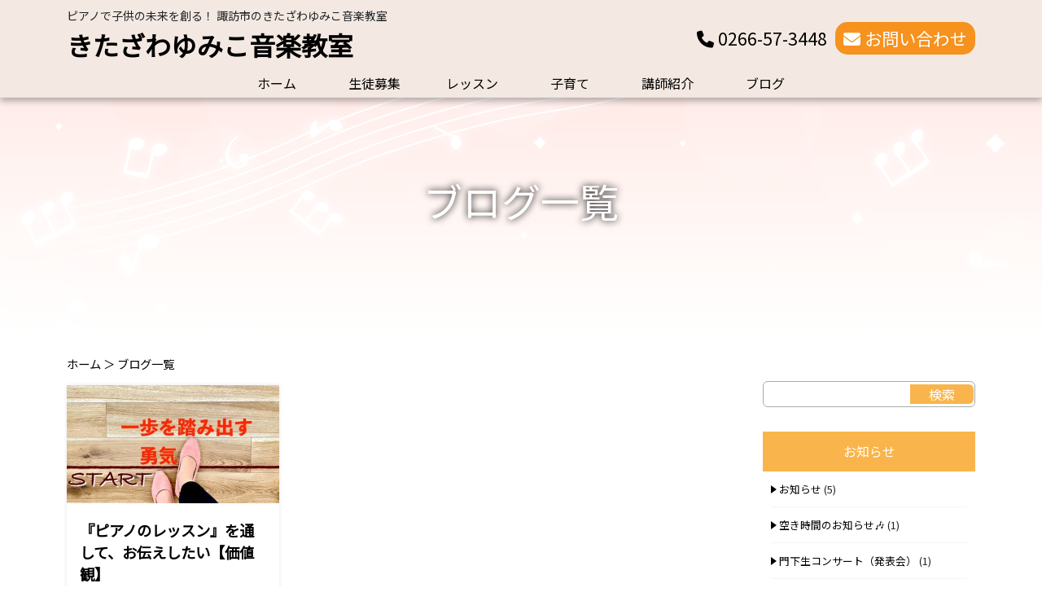

--- FILE ---
content_type: text/html; charset=UTF-8
request_url: https://k-pianostudio.com/tag/%E3%83%81%E3%83%A3%E3%83%B3%E3%82%B9%E3%82%92%E6%8E%B4%E3%82%80/
body_size: 15852
content:
<!doctype html>
<html lang="ja">
<head>
<!-- Global site tag (gtag.js) - Google Analytics -->
<script async src="https://www.googletagmanager.com/gtag/js?id=G-3F0H4TKMMS"></script>
<script>
  window.dataLayer = window.dataLayer || [];
  function gtag(){dataLayer.push(arguments);}
  gtag('js', new Date());

  gtag('config', 'G-3F0H4TKMMS');
</script>
<!-- Global site tag (gtag.js) - Google Analytics -->
<script async src="https://www.googletagmanager.com/gtag/js?id=UA-236004259-1"></script>
<script>
  window.dataLayer = window.dataLayer || [];
  function gtag(){dataLayer.push(arguments);}
  gtag('js', new Date());

  gtag('config', 'UA-236004259-1');
</script>

<meta charset="utf-8">
<meta name="viewport" content="width=device-width, initial-scale=1">
<title>
チャンスを掴む | ピアノで子供の未来を創る！ 諏訪市のきたざわゆみこ音楽教室ピアノで子供の未来を創る！ 諏訪市のきたざわゆみこ音楽教室</title>
<!-- ブログ一覧 -->
  <meta content="日々の教室の様子や子育てについて、コンクール等、毎日ブログ更新しています。ぜひご一読ください。" name="description">
  <meta content="諏訪市,ピアノ教室,習い事,きたざわゆみこ音楽教室,ブログ" name="keywords">

	
		<!-- All in One SEO 4.9.1.1 - aioseo.com -->
	<meta name="robots" content="max-image-preview:large" />
	<link rel="canonical" href="https://k-pianostudio.com/tag/%e3%83%81%e3%83%a3%e3%83%b3%e3%82%b9%e3%82%92%e6%8e%b4%e3%82%80/" />
	<meta name="generator" content="All in One SEO (AIOSEO) 4.9.1.1" />
		<script type="application/ld+json" class="aioseo-schema">
			{"@context":"https:\/\/schema.org","@graph":[{"@type":"BreadcrumbList","@id":"https:\/\/k-pianostudio.com\/tag\/%E3%83%81%E3%83%A3%E3%83%B3%E3%82%B9%E3%82%92%E6%8E%B4%E3%82%80\/#breadcrumblist","itemListElement":[{"@type":"ListItem","@id":"https:\/\/k-pianostudio.com#listItem","position":1,"name":"\u30db\u30fc\u30e0","item":"https:\/\/k-pianostudio.com","nextItem":{"@type":"ListItem","@id":"https:\/\/k-pianostudio.com\/tag\/%e3%83%81%e3%83%a3%e3%83%b3%e3%82%b9%e3%82%92%e6%8e%b4%e3%82%80\/#listItem","name":"\u30c1\u30e3\u30f3\u30b9\u3092\u63b4\u3080"}},{"@type":"ListItem","@id":"https:\/\/k-pianostudio.com\/tag\/%e3%83%81%e3%83%a3%e3%83%b3%e3%82%b9%e3%82%92%e6%8e%b4%e3%82%80\/#listItem","position":2,"name":"\u30c1\u30e3\u30f3\u30b9\u3092\u63b4\u3080","previousItem":{"@type":"ListItem","@id":"https:\/\/k-pianostudio.com#listItem","name":"\u30db\u30fc\u30e0"}}]},{"@type":"CollectionPage","@id":"https:\/\/k-pianostudio.com\/tag\/%E3%83%81%E3%83%A3%E3%83%B3%E3%82%B9%E3%82%92%E6%8E%B4%E3%82%80\/#collectionpage","url":"https:\/\/k-pianostudio.com\/tag\/%E3%83%81%E3%83%A3%E3%83%B3%E3%82%B9%E3%82%92%E6%8E%B4%E3%82%80\/","name":"\u30c1\u30e3\u30f3\u30b9\u3092\u63b4\u3080 | \u30d4\u30a2\u30ce\u3067\u5b50\u4f9b\u306e\u672a\u6765\u3092\u5275\u308b\uff01 \u8acf\u8a2a\u5e02\u306e\u304d\u305f\u3056\u308f\u3086\u307f\u3053\u97f3\u697d\u6559\u5ba4","inLanguage":"ja","isPartOf":{"@id":"https:\/\/k-pianostudio.com\/#website"},"breadcrumb":{"@id":"https:\/\/k-pianostudio.com\/tag\/%E3%83%81%E3%83%A3%E3%83%B3%E3%82%B9%E3%82%92%E6%8E%B4%E3%82%80\/#breadcrumblist"}},{"@type":"Organization","@id":"https:\/\/k-pianostudio.com\/#organization","name":"\u30d4\u30a2\u30ce\u3067\u5b50\u4f9b\u306e\u672a\u6765\u3092\u5275\u308b\uff01 \u8acf\u8a2a\u5e02\u306e\u304d\u305f\u3056\u308f\u3086\u307f\u3053\u97f3\u697d\u6559\u5ba4","url":"https:\/\/k-pianostudio.com\/"},{"@type":"WebSite","@id":"https:\/\/k-pianostudio.com\/#website","url":"https:\/\/k-pianostudio.com\/","name":"\u30d4\u30a2\u30ce\u3067\u5b50\u4f9b\u306e\u672a\u6765\u3092\u5275\u308b\uff01 \u8acf\u8a2a\u5e02\u306e\u304d\u305f\u3056\u308f\u3086\u307f\u3053\u97f3\u697d\u6559\u5ba4","inLanguage":"ja","publisher":{"@id":"https:\/\/k-pianostudio.com\/#organization"}}]}
		</script>
		<!-- All in One SEO -->

<link rel='dns-prefetch' href='//challenges.cloudflare.com' />
<script type="text/javascript" id="wpp-js" src="https://k-pianostudio.com/wp-content/plugins/wordpress-popular-posts/assets/js/wpp.min.js?ver=7.3.6" data-sampling="0" data-sampling-rate="100" data-api-url="https://k-pianostudio.com/wp-json/wordpress-popular-posts" data-post-id="0" data-token="6ecffa4417" data-lang="0" data-debug="0"></script>
<link rel="alternate" type="application/rss+xml" title="ピアノで子供の未来を創る！ 諏訪市のきたざわゆみこ音楽教室 &raquo; チャンスを掴む タグのフィード" href="https://k-pianostudio.com/tag/%e3%83%81%e3%83%a3%e3%83%b3%e3%82%b9%e3%82%92%e6%8e%b4%e3%82%80/feed/" />
<style id='wp-img-auto-sizes-contain-inline-css' type='text/css'>
img:is([sizes=auto i],[sizes^="auto," i]){contain-intrinsic-size:3000px 1500px}
/*# sourceURL=wp-img-auto-sizes-contain-inline-css */
</style>
<style id='wp-emoji-styles-inline-css' type='text/css'>

	img.wp-smiley, img.emoji {
		display: inline !important;
		border: none !important;
		box-shadow: none !important;
		height: 1em !important;
		width: 1em !important;
		margin: 0 0.07em !important;
		vertical-align: -0.1em !important;
		background: none !important;
		padding: 0 !important;
	}
/*# sourceURL=wp-emoji-styles-inline-css */
</style>
<style id='wp-block-library-inline-css' type='text/css'>
:root{--wp-block-synced-color:#7a00df;--wp-block-synced-color--rgb:122,0,223;--wp-bound-block-color:var(--wp-block-synced-color);--wp-editor-canvas-background:#ddd;--wp-admin-theme-color:#007cba;--wp-admin-theme-color--rgb:0,124,186;--wp-admin-theme-color-darker-10:#006ba1;--wp-admin-theme-color-darker-10--rgb:0,107,160.5;--wp-admin-theme-color-darker-20:#005a87;--wp-admin-theme-color-darker-20--rgb:0,90,135;--wp-admin-border-width-focus:2px}@media (min-resolution:192dpi){:root{--wp-admin-border-width-focus:1.5px}}.wp-element-button{cursor:pointer}:root .has-very-light-gray-background-color{background-color:#eee}:root .has-very-dark-gray-background-color{background-color:#313131}:root .has-very-light-gray-color{color:#eee}:root .has-very-dark-gray-color{color:#313131}:root .has-vivid-green-cyan-to-vivid-cyan-blue-gradient-background{background:linear-gradient(135deg,#00d084,#0693e3)}:root .has-purple-crush-gradient-background{background:linear-gradient(135deg,#34e2e4,#4721fb 50%,#ab1dfe)}:root .has-hazy-dawn-gradient-background{background:linear-gradient(135deg,#faaca8,#dad0ec)}:root .has-subdued-olive-gradient-background{background:linear-gradient(135deg,#fafae1,#67a671)}:root .has-atomic-cream-gradient-background{background:linear-gradient(135deg,#fdd79a,#004a59)}:root .has-nightshade-gradient-background{background:linear-gradient(135deg,#330968,#31cdcf)}:root .has-midnight-gradient-background{background:linear-gradient(135deg,#020381,#2874fc)}:root{--wp--preset--font-size--normal:16px;--wp--preset--font-size--huge:42px}.has-regular-font-size{font-size:1em}.has-larger-font-size{font-size:2.625em}.has-normal-font-size{font-size:var(--wp--preset--font-size--normal)}.has-huge-font-size{font-size:var(--wp--preset--font-size--huge)}.has-text-align-center{text-align:center}.has-text-align-left{text-align:left}.has-text-align-right{text-align:right}.has-fit-text{white-space:nowrap!important}#end-resizable-editor-section{display:none}.aligncenter{clear:both}.items-justified-left{justify-content:flex-start}.items-justified-center{justify-content:center}.items-justified-right{justify-content:flex-end}.items-justified-space-between{justify-content:space-between}.screen-reader-text{border:0;clip-path:inset(50%);height:1px;margin:-1px;overflow:hidden;padding:0;position:absolute;width:1px;word-wrap:normal!important}.screen-reader-text:focus{background-color:#ddd;clip-path:none;color:#444;display:block;font-size:1em;height:auto;left:5px;line-height:normal;padding:15px 23px 14px;text-decoration:none;top:5px;width:auto;z-index:100000}html :where(.has-border-color){border-style:solid}html :where([style*=border-top-color]){border-top-style:solid}html :where([style*=border-right-color]){border-right-style:solid}html :where([style*=border-bottom-color]){border-bottom-style:solid}html :where([style*=border-left-color]){border-left-style:solid}html :where([style*=border-width]){border-style:solid}html :where([style*=border-top-width]){border-top-style:solid}html :where([style*=border-right-width]){border-right-style:solid}html :where([style*=border-bottom-width]){border-bottom-style:solid}html :where([style*=border-left-width]){border-left-style:solid}html :where(img[class*=wp-image-]){height:auto;max-width:100%}:where(figure){margin:0 0 1em}html :where(.is-position-sticky){--wp-admin--admin-bar--position-offset:var(--wp-admin--admin-bar--height,0px)}@media screen and (max-width:600px){html :where(.is-position-sticky){--wp-admin--admin-bar--position-offset:0px}}

/*# sourceURL=wp-block-library-inline-css */
</style><style id='global-styles-inline-css' type='text/css'>
:root{--wp--preset--aspect-ratio--square: 1;--wp--preset--aspect-ratio--4-3: 4/3;--wp--preset--aspect-ratio--3-4: 3/4;--wp--preset--aspect-ratio--3-2: 3/2;--wp--preset--aspect-ratio--2-3: 2/3;--wp--preset--aspect-ratio--16-9: 16/9;--wp--preset--aspect-ratio--9-16: 9/16;--wp--preset--color--black: #000000;--wp--preset--color--cyan-bluish-gray: #abb8c3;--wp--preset--color--white: #ffffff;--wp--preset--color--pale-pink: #f78da7;--wp--preset--color--vivid-red: #cf2e2e;--wp--preset--color--luminous-vivid-orange: #ff6900;--wp--preset--color--luminous-vivid-amber: #fcb900;--wp--preset--color--light-green-cyan: #7bdcb5;--wp--preset--color--vivid-green-cyan: #00d084;--wp--preset--color--pale-cyan-blue: #8ed1fc;--wp--preset--color--vivid-cyan-blue: #0693e3;--wp--preset--color--vivid-purple: #9b51e0;--wp--preset--gradient--vivid-cyan-blue-to-vivid-purple: linear-gradient(135deg,rgb(6,147,227) 0%,rgb(155,81,224) 100%);--wp--preset--gradient--light-green-cyan-to-vivid-green-cyan: linear-gradient(135deg,rgb(122,220,180) 0%,rgb(0,208,130) 100%);--wp--preset--gradient--luminous-vivid-amber-to-luminous-vivid-orange: linear-gradient(135deg,rgb(252,185,0) 0%,rgb(255,105,0) 100%);--wp--preset--gradient--luminous-vivid-orange-to-vivid-red: linear-gradient(135deg,rgb(255,105,0) 0%,rgb(207,46,46) 100%);--wp--preset--gradient--very-light-gray-to-cyan-bluish-gray: linear-gradient(135deg,rgb(238,238,238) 0%,rgb(169,184,195) 100%);--wp--preset--gradient--cool-to-warm-spectrum: linear-gradient(135deg,rgb(74,234,220) 0%,rgb(151,120,209) 20%,rgb(207,42,186) 40%,rgb(238,44,130) 60%,rgb(251,105,98) 80%,rgb(254,248,76) 100%);--wp--preset--gradient--blush-light-purple: linear-gradient(135deg,rgb(255,206,236) 0%,rgb(152,150,240) 100%);--wp--preset--gradient--blush-bordeaux: linear-gradient(135deg,rgb(254,205,165) 0%,rgb(254,45,45) 50%,rgb(107,0,62) 100%);--wp--preset--gradient--luminous-dusk: linear-gradient(135deg,rgb(255,203,112) 0%,rgb(199,81,192) 50%,rgb(65,88,208) 100%);--wp--preset--gradient--pale-ocean: linear-gradient(135deg,rgb(255,245,203) 0%,rgb(182,227,212) 50%,rgb(51,167,181) 100%);--wp--preset--gradient--electric-grass: linear-gradient(135deg,rgb(202,248,128) 0%,rgb(113,206,126) 100%);--wp--preset--gradient--midnight: linear-gradient(135deg,rgb(2,3,129) 0%,rgb(40,116,252) 100%);--wp--preset--font-size--small: 13px;--wp--preset--font-size--medium: 20px;--wp--preset--font-size--large: 36px;--wp--preset--font-size--x-large: 42px;--wp--preset--spacing--20: 0.44rem;--wp--preset--spacing--30: 0.67rem;--wp--preset--spacing--40: 1rem;--wp--preset--spacing--50: 1.5rem;--wp--preset--spacing--60: 2.25rem;--wp--preset--spacing--70: 3.38rem;--wp--preset--spacing--80: 5.06rem;--wp--preset--shadow--natural: 6px 6px 9px rgba(0, 0, 0, 0.2);--wp--preset--shadow--deep: 12px 12px 50px rgba(0, 0, 0, 0.4);--wp--preset--shadow--sharp: 6px 6px 0px rgba(0, 0, 0, 0.2);--wp--preset--shadow--outlined: 6px 6px 0px -3px rgb(255, 255, 255), 6px 6px rgb(0, 0, 0);--wp--preset--shadow--crisp: 6px 6px 0px rgb(0, 0, 0);}:where(.is-layout-flex){gap: 0.5em;}:where(.is-layout-grid){gap: 0.5em;}body .is-layout-flex{display: flex;}.is-layout-flex{flex-wrap: wrap;align-items: center;}.is-layout-flex > :is(*, div){margin: 0;}body .is-layout-grid{display: grid;}.is-layout-grid > :is(*, div){margin: 0;}:where(.wp-block-columns.is-layout-flex){gap: 2em;}:where(.wp-block-columns.is-layout-grid){gap: 2em;}:where(.wp-block-post-template.is-layout-flex){gap: 1.25em;}:where(.wp-block-post-template.is-layout-grid){gap: 1.25em;}.has-black-color{color: var(--wp--preset--color--black) !important;}.has-cyan-bluish-gray-color{color: var(--wp--preset--color--cyan-bluish-gray) !important;}.has-white-color{color: var(--wp--preset--color--white) !important;}.has-pale-pink-color{color: var(--wp--preset--color--pale-pink) !important;}.has-vivid-red-color{color: var(--wp--preset--color--vivid-red) !important;}.has-luminous-vivid-orange-color{color: var(--wp--preset--color--luminous-vivid-orange) !important;}.has-luminous-vivid-amber-color{color: var(--wp--preset--color--luminous-vivid-amber) !important;}.has-light-green-cyan-color{color: var(--wp--preset--color--light-green-cyan) !important;}.has-vivid-green-cyan-color{color: var(--wp--preset--color--vivid-green-cyan) !important;}.has-pale-cyan-blue-color{color: var(--wp--preset--color--pale-cyan-blue) !important;}.has-vivid-cyan-blue-color{color: var(--wp--preset--color--vivid-cyan-blue) !important;}.has-vivid-purple-color{color: var(--wp--preset--color--vivid-purple) !important;}.has-black-background-color{background-color: var(--wp--preset--color--black) !important;}.has-cyan-bluish-gray-background-color{background-color: var(--wp--preset--color--cyan-bluish-gray) !important;}.has-white-background-color{background-color: var(--wp--preset--color--white) !important;}.has-pale-pink-background-color{background-color: var(--wp--preset--color--pale-pink) !important;}.has-vivid-red-background-color{background-color: var(--wp--preset--color--vivid-red) !important;}.has-luminous-vivid-orange-background-color{background-color: var(--wp--preset--color--luminous-vivid-orange) !important;}.has-luminous-vivid-amber-background-color{background-color: var(--wp--preset--color--luminous-vivid-amber) !important;}.has-light-green-cyan-background-color{background-color: var(--wp--preset--color--light-green-cyan) !important;}.has-vivid-green-cyan-background-color{background-color: var(--wp--preset--color--vivid-green-cyan) !important;}.has-pale-cyan-blue-background-color{background-color: var(--wp--preset--color--pale-cyan-blue) !important;}.has-vivid-cyan-blue-background-color{background-color: var(--wp--preset--color--vivid-cyan-blue) !important;}.has-vivid-purple-background-color{background-color: var(--wp--preset--color--vivid-purple) !important;}.has-black-border-color{border-color: var(--wp--preset--color--black) !important;}.has-cyan-bluish-gray-border-color{border-color: var(--wp--preset--color--cyan-bluish-gray) !important;}.has-white-border-color{border-color: var(--wp--preset--color--white) !important;}.has-pale-pink-border-color{border-color: var(--wp--preset--color--pale-pink) !important;}.has-vivid-red-border-color{border-color: var(--wp--preset--color--vivid-red) !important;}.has-luminous-vivid-orange-border-color{border-color: var(--wp--preset--color--luminous-vivid-orange) !important;}.has-luminous-vivid-amber-border-color{border-color: var(--wp--preset--color--luminous-vivid-amber) !important;}.has-light-green-cyan-border-color{border-color: var(--wp--preset--color--light-green-cyan) !important;}.has-vivid-green-cyan-border-color{border-color: var(--wp--preset--color--vivid-green-cyan) !important;}.has-pale-cyan-blue-border-color{border-color: var(--wp--preset--color--pale-cyan-blue) !important;}.has-vivid-cyan-blue-border-color{border-color: var(--wp--preset--color--vivid-cyan-blue) !important;}.has-vivid-purple-border-color{border-color: var(--wp--preset--color--vivid-purple) !important;}.has-vivid-cyan-blue-to-vivid-purple-gradient-background{background: var(--wp--preset--gradient--vivid-cyan-blue-to-vivid-purple) !important;}.has-light-green-cyan-to-vivid-green-cyan-gradient-background{background: var(--wp--preset--gradient--light-green-cyan-to-vivid-green-cyan) !important;}.has-luminous-vivid-amber-to-luminous-vivid-orange-gradient-background{background: var(--wp--preset--gradient--luminous-vivid-amber-to-luminous-vivid-orange) !important;}.has-luminous-vivid-orange-to-vivid-red-gradient-background{background: var(--wp--preset--gradient--luminous-vivid-orange-to-vivid-red) !important;}.has-very-light-gray-to-cyan-bluish-gray-gradient-background{background: var(--wp--preset--gradient--very-light-gray-to-cyan-bluish-gray) !important;}.has-cool-to-warm-spectrum-gradient-background{background: var(--wp--preset--gradient--cool-to-warm-spectrum) !important;}.has-blush-light-purple-gradient-background{background: var(--wp--preset--gradient--blush-light-purple) !important;}.has-blush-bordeaux-gradient-background{background: var(--wp--preset--gradient--blush-bordeaux) !important;}.has-luminous-dusk-gradient-background{background: var(--wp--preset--gradient--luminous-dusk) !important;}.has-pale-ocean-gradient-background{background: var(--wp--preset--gradient--pale-ocean) !important;}.has-electric-grass-gradient-background{background: var(--wp--preset--gradient--electric-grass) !important;}.has-midnight-gradient-background{background: var(--wp--preset--gradient--midnight) !important;}.has-small-font-size{font-size: var(--wp--preset--font-size--small) !important;}.has-medium-font-size{font-size: var(--wp--preset--font-size--medium) !important;}.has-large-font-size{font-size: var(--wp--preset--font-size--large) !important;}.has-x-large-font-size{font-size: var(--wp--preset--font-size--x-large) !important;}
/*# sourceURL=global-styles-inline-css */
</style>

<style id='classic-theme-styles-inline-css' type='text/css'>
/*! This file is auto-generated */
.wp-block-button__link{color:#fff;background-color:#32373c;border-radius:9999px;box-shadow:none;text-decoration:none;padding:calc(.667em + 2px) calc(1.333em + 2px);font-size:1.125em}.wp-block-file__button{background:#32373c;color:#fff;text-decoration:none}
/*# sourceURL=/wp-includes/css/classic-themes.min.css */
</style>
<link rel='stylesheet' id='contact-form-7-css' href='https://k-pianostudio.com/wp-content/plugins/contact-form-7/includes/css/styles.css?ver=6.1.4' type='text/css' media='all' />
<link rel='stylesheet' id='cf7msm_styles-css' href='https://k-pianostudio.com/wp-content/plugins/contact-form-7-multi-step-module-premium/resources/cf7msm.css?ver=4.5' type='text/css' media='all' />
<link rel='stylesheet' id='wordpress-popular-posts-css-css' href='https://k-pianostudio.com/wp-content/plugins/wordpress-popular-posts/assets/css/wpp.css?ver=7.3.6' type='text/css' media='all' />
<script type="text/javascript" src="https://k-pianostudio.com/wp-includes/js/jquery/jquery.min.js?ver=3.7.1" id="jquery-core-js"></script>
<script type="text/javascript" src="https://k-pianostudio.com/wp-includes/js/jquery/jquery-migrate.min.js?ver=3.4.1" id="jquery-migrate-js"></script>
<link rel="https://api.w.org/" href="https://k-pianostudio.com/wp-json/" /><link rel="alternate" title="JSON" type="application/json" href="https://k-pianostudio.com/wp-json/wp/v2/tags/375" /><link rel="EditURI" type="application/rsd+xml" title="RSD" href="https://k-pianostudio.com/xmlrpc.php?rsd" />
<meta name="generator" content="WordPress 6.9" />
            <style id="wpp-loading-animation-styles">@-webkit-keyframes bgslide{from{background-position-x:0}to{background-position-x:-200%}}@keyframes bgslide{from{background-position-x:0}to{background-position-x:-200%}}.wpp-widget-block-placeholder,.wpp-shortcode-placeholder{margin:0 auto;width:60px;height:3px;background:#dd3737;background:linear-gradient(90deg,#dd3737 0%,#571313 10%,#dd3737 100%);background-size:200% auto;border-radius:3px;-webkit-animation:bgslide 1s infinite linear;animation:bgslide 1s infinite linear}</style>
            <noscript><style>.lazyload[data-src]{display:none !important;}</style></noscript><style>.lazyload{background-image:none !important;}.lazyload:before{background-image:none !important;}</style><link rel="icon" href="https://k-pianostudio.com/wp-content/uploads/2024/03/cropped-k-piano2-32x32.png" sizes="32x32" />
<link rel="icon" href="https://k-pianostudio.com/wp-content/uploads/2024/03/cropped-k-piano2-192x192.png" sizes="192x192" />
<link rel="apple-touch-icon" href="https://k-pianostudio.com/wp-content/uploads/2024/03/cropped-k-piano2-180x180.png" />
<meta name="msapplication-TileImage" content="https://k-pianostudio.com/wp-content/uploads/2024/03/cropped-k-piano2-270x270.png" />
<!-- font -->
<link rel="preconnect" href="https://fonts.googleapis.com">
<link rel="preconnect" href="https://fonts.gstatic.com" crossorigin>
<link href="https://fonts.googleapis.com/css2?family=Noto+Sans+JP:wght@300;400&family=Noto+Serif+JP:wght@300;400&display=swap" rel="stylesheet">
<!-- icon -->
<link rel="stylesheet" href="https://k-pianostudio.com/wp-content/themes/kpianostudio/lib/font-awesome/css/all.min.css">
<link rel="stylesheet" href="https://cdn.jsdelivr.net/npm/bootstrap-icons@1.10.5/font/bootstrap-icons.css">
<!-- css -->
<link rel="stylesheet" type="text/css" href="https://k-pianostudio.com/wp-content/themes/kpianostudio/css/bootstrap-5.3.0-dist/css/bootstrap.css">
<link href="https://k-pianostudio.com/wp-content/themes/kpianostudio/style.css" rel="stylesheet" type="text/css">
<link href="https://k-pianostudio.com/wp-content/themes/kpianostudio/css/m1399.css" rel="stylesheet" type="text/css">
<link href="https://k-pianostudio.com/wp-content/themes/kpianostudio/css/m1199.css" rel="stylesheet" type="text/css">
<link href="https://k-pianostudio.com/wp-content/themes/kpianostudio/css/m991.css" rel="stylesheet" type="text/css">
<link href="https://k-pianostudio.com/wp-content/themes/kpianostudio/css/m767.css" rel="stylesheet" type="text/css">
<link href="https://k-pianostudio.com/wp-content/themes/kpianostudio/css/m575.css" rel="stylesheet" type="text/css">
<!-- aos -->
<link href="https://unpkg.com/aos@2.3.1/dist/aos.css" rel="stylesheet">
<!-------------- Swiper CSS ------------------------------------------------------------->
<link href="https://cdn.jsdelivr.net/npm/swiper@10/swiper-bundle.min.css" rel="stylesheet">
</head>
<body data-rsssl=1>

<header style="border-bottom: 0.5px solid #e2e2e2;">
  <div class="container">
		
	<div class="headt">
		<div>
			<p>ピアノで子供の未来を創る！ 諏訪市のきたざわゆみこ音楽教室</p>
			<a href="https://k-pianostudio.com/" class="headhome">きたざわゆみこ音楽教室</a>
		</div>
			
		<ul class="hmt nonsp">
			<li><a href="tel:0266573448"><i class="fa-solid fa-phone"></i>&nbsp;0266-57-3448</a></li>
			<li><a href="https://k-pianostudio.com/contact" class="cvbtn"><i class="fa-solid fa-envelope"></i>&nbsp;お問い合わせ</a></li>
		</ul>
		<!-- sp menu icon -->
		<div class="nonpc">
		<div class="hamburger" id="js-hamburger">
    	<span class="hamburger_border hamburger_border_top"></span>
    	<span class="hamburger_border hamburger_border_center"></span>
    	<span class="hamburger_border hamburger_border_bottom"></span>
  		</div>
  		<div class="black_bg" id="js-black-bg"></div>
			 
		</div>
	</div><!-- head top end -->
  </div>
	
	<nav  id="nav-menu-container" class="headb">
	<ul class="flexnav">
		<li><a href="https://k-pianostudio.com/" class="animoBorderLeftRight"><i class="bi bi-music-note-list nonpc">&nbsp;</i>ホーム</a></li>
		<li><a href="https://k-pianostudio.com/student" class="animoBorderLeftRight"><i class="bi bi-music-note-list nonpc">&nbsp;</i>生徒募集</a></li>
		<li><a href="https://k-pianostudio.com/lesson" class="animoBorderLeftRight"><i class="bi bi-music-note-list nonpc">&nbsp;</i>レッスン</a></li>
		<li><a href="https://k-pianostudio.com/child" class="animoBorderLeftRight"><i class="bi bi-music-note-list nonpc">&nbsp;</i>子育て</a></li>
		<li><a href="https://k-pianostudio.com/profile" class="animoBorderLeftRight"><i class="bi bi-music-note-list nonpc">&nbsp;</i>講師紹介</a></li>
	<li class="nonpc"><a href="https://k-pianostudio.com/news"><i class="bi bi-music-note-list nonpc">&nbsp;</i>お知らせ</a></li>
		<li><a href="https://k-pianostudio.com/blog" class="animoBorderLeftRight"><i class="bi bi-music-note-list nonpc">&nbsp;</i>ブログ</a></li>
    <li class="nonpc"><a href="tel:0266573448" ><i class="fa-solid fa-phone"></i>&nbsp;0266-57-3448</a></li>
    <li class="nonpc"><a href="https://k-pianostudio.com/contact"><i class="fa-solid fa-envelope"></i>&nbsp;お問い合わせ</a></li>
	</ul>
	</nav>

	  <nav class="nonpc">
		  <ul class="headb2">
		  	<li><a href="tel:0266573448" class=""><i class="fa-solid fa-phone"></i>&nbsp;0266-57-3448</a></li>
		  	<li><a href="https://k-pianostudio.com/contact" class=""><i class="fa-solid fa-envelope"></i>&nbsp;お問い合わせ</a></li>
		  </ul>
	  </nav>
		
</header>

  <section class="mvs">
	<div class="mvt" data-aos="zoom-in-up">
		<h1>ブログ一覧</h1>
	</div>
	</section>





<div class="sub-container archive-box">
  <div class="container">
    <div class="row">

      <div class="sub-contents col-lg-9">

        <main class="mt-3">
          <div class="d-flex bread">
            <a href="https://k-pianostudio.com/">ホーム&nbsp;</a>
            <span>＞</span>
            <p>&nbsp;ブログ一覧</p>

                        <div class="category-text">
        <p>
		    </p>
    </div><!-- /main-text -->


          </div>


          <div class="new-article-box">
            <div class="row clearfix">


                               <!-- 投稿繰り返し開始 -->

                  <section class="col-lg-4 col-md-6 col-sm-6 m767non"><!-- PC用 -->
                    <div class="new-article"><!-- blog box -->

                      <div class="photo"> <!-- img -->
                        <a href="https://k-pianostudio.com/2728/"><img width="640" height="427" src="[data-uri]" class="attachment-large size-large wp-post-image lazyload" alt="" decoding="async" fetchpriority="high"   data-src="https://k-pianostudio.com/wp-content/uploads/2023/04/23885533_s.jpeg" data-srcset="https://k-pianostudio.com/wp-content/uploads/2023/04/23885533_s.jpeg 640w, https://k-pianostudio.com/wp-content/uploads/2023/04/23885533_s-500x334.jpeg 500w" data-sizes="auto" data-eio-rwidth="640" data-eio-rheight="427" /><noscript><img width="640" height="427" src="https://k-pianostudio.com/wp-content/uploads/2023/04/23885533_s.jpeg" class="attachment-large size-large wp-post-image" alt="" decoding="async" fetchpriority="high" srcset="https://k-pianostudio.com/wp-content/uploads/2023/04/23885533_s.jpeg 640w, https://k-pianostudio.com/wp-content/uploads/2023/04/23885533_s-500x334.jpeg 500w" sizes="(max-width: 640px) 100vw, 640px" data-eio="l" /></noscript></a>
                      </div>

                      <div class="detail"><!-- text box -->

                        <h3><a href="https://k-pianostudio.com/2728/"><!-- タイトル36行以降... -->
                            『ピアノのレッスン』を通して、お伝えしたい【価値観】                          </a></h3><!-- タイトル36行以降... -->

                        <div class="date clearfix"><!-- 日付　カテゴリー　box -->
                          <p class="month">2023.04.24</p><!-- 日付 -->

                          <div style="text-align: right;" class="fb fb-count"><!-- カテゴリー -->
                            
                            <p class="category-name non-category">
                                                                                          <span><i class="bi bi-journal-richtext"></i></span><a href="https://k-pianostudio.com/category/%e9%9f%b3%e6%a5%bd%e3%81%ae%e9%ad%85%e5%8a%9b/%e3%83%ac%e3%83%83%e3%82%b9%e3%83%b3%e3%81%ae%e6%96%b9%e9%87%9d/">レッスンの方針</a>
                            </p>
                          </div><!-- カテゴリー -->
                        </div><!-- 日付　カテゴリー　box -->
                      </div><!-- text box -->
                    </div><!-- /new-article --><!-- blog box -->
                  </section>

                  <section class="m767-xs"><!-- スマホ用 -->
                    <div class="new-article">
                      <div class="row">
                        <div class="col-xs-4 photo">
                          <a href="https://k-pianostudio.com/2728/"><img width="300" height="300" src="[data-uri]" class="attachment-thumbnail size-thumbnail wp-post-image lazyload" alt="" decoding="async"   data-src="https://k-pianostudio.com/wp-content/uploads/2023/04/23885533_s-300x300.jpeg" data-srcset="https://k-pianostudio.com/wp-content/uploads/2023/04/23885533_s-300x300.jpeg 300w, https://k-pianostudio.com/wp-content/uploads/2023/04/23885533_s-150x150.jpeg 150w" data-sizes="auto" data-eio-rwidth="300" data-eio-rheight="300" /><noscript><img width="300" height="300" src="https://k-pianostudio.com/wp-content/uploads/2023/04/23885533_s-300x300.jpeg" class="attachment-thumbnail size-thumbnail wp-post-image" alt="" decoding="async" srcset="https://k-pianostudio.com/wp-content/uploads/2023/04/23885533_s-300x300.jpeg 300w, https://k-pianostudio.com/wp-content/uploads/2023/04/23885533_s-150x150.jpeg 150w" sizes="(max-width: 300px) 100vw, 300px" data-eio="l" /></noscript></a>
                        </div>
                        <div class="col-xs-8 detail">

                          <h3><a href="https://k-pianostudio.com/2728/">
                              『ピアノのレッスン』を通して、お伝えしたい【価値観】                            </a></h3>
                          <div class="clearfix d-flex" style="margin-top: 0.5em; line-height: 1em;">
                            <div class="date col-xs-6 sp-pd0 clearfix">
                                                            <p class="category-name non-category"><a href="https://k-pianostudio.com/category/%e9%9f%b3%e6%a5%bd%e3%81%ae%e9%ad%85%e5%8a%9b/%e3%83%ac%e3%83%83%e3%82%b9%e3%83%b3%e3%81%ae%e6%96%b9%e9%87%9d/">レッスンの方針</a></p>
                            </div>
                            <div class="col-xs-2" style="text-align: center;">|</div>
                            <div class="col-xs-4 sp-pd0 month">
                              <p>2023.04.24</p>
                            </div>
                          </div>
                        </div>
                      </div>
                    </div><!-- /new-article -->
                  </section>


              <!-- 投稿繰り返し終了 -->

            </div>


            
          </div><!-- new-article-box -->
        </main>

      </div><!-- row -->

      <aside class="top-side sp-pd0 col-lg-3 mt-5">
        <div class="side-wiget"><form role="search" method="get" id="searchform" class="searchform" action="https://k-pianostudio.com/">
				<div>
					<label class="screen-reader-text" for="s">検索:</label>
					<input type="text" value="" name="s" id="s" />
					<input type="submit" id="searchsubmit" value="検索" />
				</div>
			</form></div><div class="side-wiget"><h3>お知らせ</h3>			<ul>
				<li class="cat-item cat-item-645"><a href="https://k-pianostudio.com/news-cat/news/">お知らせ</a> (5)
</li>
	<li class="cat-item cat-item-1114"><a href="https://k-pianostudio.com/news-cat/%e7%a9%ba%e3%81%8d%e6%99%82%e9%96%93%e3%81%ae%e3%81%8a%e7%9f%a5%e3%82%89%e3%81%9b%f0%9f%8e%b6/">空き時間のお知らせ🎶</a> (1)
</li>
	<li class="cat-item cat-item-1034"><a href="https://k-pianostudio.com/news-cat/%e9%96%80%e4%b8%8b%e7%94%9f%e3%82%b3%e3%83%b3%e3%82%b5%e3%83%bc%e3%83%88%ef%bc%88%e7%99%ba%e8%a1%a8%e4%bc%9a%ef%bc%89/">門下生コンサート（発表会）</a> (1)
</li>
			</ul>
			</div><div class="side-wiget"><h3>ブログ</h3>
			<ul>
					<li class="cat-item cat-item-1"><a href="https://k-pianostudio.com/category/pickup/">おすすめ</a> (76)
</li>
	<li class="cat-item cat-item-2"><a href="https://k-pianostudio.com/category/%e9%9f%b3%e6%a5%bd%e3%81%ae%e9%ad%85%e5%8a%9b/">きたざわ音楽教室の魅力</a> (421)
<ul class='children'>
	<li class="cat-item cat-item-216"><a href="https://k-pianostudio.com/category/%e9%9f%b3%e6%a5%bd%e3%81%ae%e9%ad%85%e5%8a%9b/%e3%81%8a%e6%af%8d%e3%81%95%e3%82%93%e3%81%ae%e5%a3%b0/">お母さんの声</a> (33)
</li>
	<li class="cat-item cat-item-791"><a href="https://k-pianostudio.com/category/%e9%9f%b3%e6%a5%bd%e3%81%ae%e9%ad%85%e5%8a%9b/%e3%82%b3%e3%83%b3%e3%82%af%e3%83%bc%e3%83%ab/">コンクール</a> (16)
</li>
	<li class="cat-item cat-item-566"><a href="https://k-pianostudio.com/category/%e9%9f%b3%e6%a5%bd%e3%81%ae%e9%ad%85%e5%8a%9b/%e3%83%9a%e3%82%a2%e3%83%ac%e3%83%b3%e3%83%84%e3%82%b3%e3%83%bc%e3%83%81/">ペアレンツコーチ</a> (24)
</li>
	<li class="cat-item cat-item-243"><a href="https://k-pianostudio.com/category/%e9%9f%b3%e6%a5%bd%e3%81%ae%e9%ad%85%e5%8a%9b/%e3%83%ac%e3%83%83%e3%82%b9%e3%83%b3%e3%81%ae%e6%96%b9%e9%87%9d/">レッスンの方針</a> (31)
</li>
	<li class="cat-item cat-item-173"><a href="https://k-pianostudio.com/category/%e9%9f%b3%e6%a5%bd%e3%81%ae%e9%ad%85%e5%8a%9b/%e4%bd%93%e9%a8%93%e3%83%ac%e3%83%83%e3%82%b9%e3%83%b3/">体験レッスン</a> (33)
</li>
	<li class="cat-item cat-item-104"><a href="https://k-pianostudio.com/category/%e9%9f%b3%e6%a5%bd%e3%81%ae%e9%ad%85%e5%8a%9b/%e5%a4%a7%e4%ba%ba%e3%81%ae%e3%83%ac%e3%83%83%e3%82%b9%e3%83%b3/">大人のレッスン</a> (17)
</li>
	<li class="cat-item cat-item-213"><a href="https://k-pianostudio.com/category/%e9%9f%b3%e6%a5%bd%e3%81%ae%e9%ad%85%e5%8a%9b/%e5%ae%a4%e5%86%85%e6%a5%bd%e3%82%af%e3%83%a9%e3%82%b9/">室内楽クラス</a> (32)
</li>
	<li class="cat-item cat-item-741"><a href="https://k-pianostudio.com/category/%e9%9f%b3%e6%a5%bd%e3%81%ae%e9%ad%85%e5%8a%9b/%e6%89%8d%e8%83%bd%e3%81%ae%e8%82%b2%e3%81%a6%e6%96%b9/">才能の育て方</a> (10)
</li>
	<li class="cat-item cat-item-666"><a href="https://k-pianostudio.com/category/%e9%9f%b3%e6%a5%bd%e3%81%ae%e9%ad%85%e5%8a%9b/%e7%89%b9%e5%88%a5%e3%83%ac%e3%83%83%e3%82%b9%e3%83%b3/">特別レッスン</a> (1)
</li>
	<li class="cat-item cat-item-148"><a href="https://k-pianostudio.com/category/%e9%9f%b3%e6%a5%bd%e3%81%ae%e9%ad%85%e5%8a%9b/%e7%94%9f%e5%be%92%e3%81%95%e3%82%93%e3%81%ae%e6%88%90%e9%95%b7/">生徒さんの成長</a> (126)
</li>
	<li class="cat-item cat-item-3"><a href="https://k-pianostudio.com/category/%e9%9f%b3%e6%a5%bd%e3%81%ae%e9%ad%85%e5%8a%9b/%e7%94%9f%e5%be%92%e3%81%95%e3%82%93%e3%81%ae%e6%bc%94%e5%a5%8f/">生徒さんの演奏</a> (13)
</li>
	<li class="cat-item cat-item-203"><a href="https://k-pianostudio.com/category/%e9%9f%b3%e6%a5%bd%e3%81%ae%e9%ad%85%e5%8a%9b/%e9%96%80%e4%b8%8b%e7%94%9f%e3%82%b3%e3%83%b3%e3%82%b5%e3%83%bc%e3%83%88%ef%bc%88%e7%99%ba%e8%a1%a8%e4%bc%9a%ef%bc%89/">門下生コンサート（発表会）</a> (61)
</li>
</ul>
</li>
	<li class="cat-item cat-item-7"><a href="https://k-pianostudio.com/category/%e3%83%94%e3%82%a2%e3%83%8e%e3%81%ae%e4%b8%8a%e9%81%94%e3%81%ae%e7%a7%98%e8%a8%a3/">ピアノの上達の秘訣</a> (218)
</li>
	<li class="cat-item cat-item-16"><a href="https://k-pianostudio.com/category/%e9%9f%b3%e6%a5%bd%e6%95%99%e8%82%b2%e3%81%ae%e3%83%a1%e3%83%aa%e3%83%83%e3%83%88/">ピアノの習い事メリット</a> (16)
</li>
	<li class="cat-item cat-item-37"><a href="https://k-pianostudio.com/category/%e3%83%94%e3%82%a2%e3%83%8e%e3%82%92%e5%bc%be%e3%81%8f%e6%a5%bd%e3%81%97%e3%81%bf/">ピアノを弾く楽しみ</a> (99)
</li>
	<li class="cat-item cat-item-461"><a href="https://k-pianostudio.com/category/%e3%83%94%e3%82%a2%e3%83%8e%e7%b6%99%e7%b6%9a%e3%81%ae%e7%a7%98%e8%a8%a3/">ピアノ継続の秘訣</a> (26)
</li>
	<li class="cat-item cat-item-5"><a href="https://k-pianostudio.com/category/%e3%83%97%e3%83%ad%e3%83%95%e3%82%a3%e3%83%bc%e3%83%ab/">プロフィール</a> (225)
<ul class='children'>
	<li class="cat-item cat-item-135"><a href="https://k-pianostudio.com/category/%e3%83%97%e3%83%ad%e3%83%95%e3%82%a3%e3%83%bc%e3%83%ab/%e3%83%96%e3%83%a9%e3%82%a4%e3%83%80%e3%83%ab%e3%82%aa%e3%83%ab%e3%82%ac%e3%83%b3%e5%a5%8f%e8%80%85/">オルガン奏者</a> (28)
</li>
	<li class="cat-item cat-item-75"><a href="https://k-pianostudio.com/category/%e3%83%97%e3%83%ad%e3%83%95%e3%82%a3%e3%83%bc%e3%83%ab/%e6%95%99%e5%ae%a4%e3%81%ae%e6%83%b3%e3%81%84/">教室の想い</a> (28)
</li>
	<li class="cat-item cat-item-445"><a href="https://k-pianostudio.com/category/%e3%83%97%e3%83%ad%e3%83%95%e3%82%a3%e3%83%bc%e3%83%ab/%e6%bc%94%e5%a5%8f%e6%b4%bb%e5%8b%95/">演奏活動</a> (17)
</li>
	<li class="cat-item cat-item-6"><a href="https://k-pianostudio.com/category/%e3%83%97%e3%83%ad%e3%83%95%e3%82%a3%e3%83%bc%e3%83%ab/%e7%b5%8c%e6%ad%b4%e3%83%bb%e6%8c%91%e6%88%a6/">経歴・挑戦</a> (10)
</li>
	<li class="cat-item cat-item-231"><a href="https://k-pianostudio.com/category/%e3%83%97%e3%83%ad%e3%83%95%e3%82%a3%e3%83%bc%e3%83%ab/%e8%87%aa%e5%88%86%e3%81%ae%e3%81%93%e3%81%a8/">自分のこと</a> (126)
</li>
	<li class="cat-item cat-item-4"><a href="https://k-pianostudio.com/category/%e3%83%97%e3%83%ad%e3%83%95%e3%82%a3%e3%83%bc%e3%83%ab/%e8%ac%9b%e5%b8%ab%e3%81%ae%e6%bc%94%e5%a5%8f/">講師の演奏</a> (17)
</li>
</ul>
</li>
	<li class="cat-item cat-item-86"><a href="https://k-pianostudio.com/category/%e5%ad%90%e8%82%b2%e3%81%a6/">子育て</a> (122)
</li>
	<li class="cat-item cat-item-1172"><a href="https://k-pianostudio.com/category/%e7%94%9f%e5%be%92%e3%81%95%e3%82%93%e3%81%ae%e6%88%90%e9%95%b7-2/">生徒さんの成長</a> (2)
</li>
	<li class="cat-item cat-item-894"><a href="https://k-pianostudio.com/category/%e9%9f%b3%e6%a5%bd%e3%81%ae%e8%b1%86%e7%9f%a5%e8%ad%98/">音楽の豆知識</a> (12)
</li>
			</ul>

			</div><div class="side-wiget"><h3>人気記事(トータル)</h3><ul class="wpp-list">
<li class=""><a href="https://k-pianostudio.com/3927/" title="ピアノの習い事で「才能が開花する子」の親がやっていること" target="_self"><img src="[data-uri]"  width="80" height="80" alt="" class="wpp-thumbnail wpp_featured wpp_cached_thumb lazyload" decoding="async" loading="lazy" data-src="https://k-pianostudio.com/wp-content/uploads/wordpress-popular-posts/3927-featured-80x80.jpeg" data-srcset="https://k-pianostudio.com/wp-content/uploads/wordpress-popular-posts/3927-featured-80x80.jpeg, https://k-pianostudio.com/wp-content/uploads/wordpress-popular-posts/3927-featured-80x80@1.5x.jpeg 1.5x, https://k-pianostudio.com/wp-content/uploads/wordpress-popular-posts/3927-featured-80x80@2x.jpeg 2x, https://k-pianostudio.com/wp-content/uploads/wordpress-popular-posts/3927-featured-80x80@2.5x.jpeg 2.5x, https://k-pianostudio.com/wp-content/uploads/wordpress-popular-posts/3927-featured-80x80@3x.jpeg 3x" data-eio-rwidth="80" data-eio-rheight="80"><noscript><img src="https://k-pianostudio.com/wp-content/uploads/wordpress-popular-posts/3927-featured-80x80.jpeg" srcset="https://k-pianostudio.com/wp-content/uploads/wordpress-popular-posts/3927-featured-80x80.jpeg, https://k-pianostudio.com/wp-content/uploads/wordpress-popular-posts/3927-featured-80x80@1.5x.jpeg 1.5x, https://k-pianostudio.com/wp-content/uploads/wordpress-popular-posts/3927-featured-80x80@2x.jpeg 2x, https://k-pianostudio.com/wp-content/uploads/wordpress-popular-posts/3927-featured-80x80@2.5x.jpeg 2.5x, https://k-pianostudio.com/wp-content/uploads/wordpress-popular-posts/3927-featured-80x80@3x.jpeg 3x" width="80" height="80" alt="" class="wpp-thumbnail wpp_featured wpp_cached_thumb" decoding="async" loading="lazy" data-eio="l"></noscript></a> <a href="https://k-pianostudio.com/3927/" title="ピアノの習い事で「才能が開花する子」の親がやっていること" class="wpp-post-title" target="_self">ピアノの習い事で「才能が開花する子」の親がやってい...</a> <span class="wpp-meta post-stats"><span class="wpp-views">3.9k件のビュー</span></span><p class="wpp-excerpt"></p></li>
<li class=""><a href="https://k-pianostudio.com/38/" target="_self"><img src="[data-uri]"  width="80" height="80" alt="" class="wpp-thumbnail wpp_featured wpp_cached_thumb lazyload" decoding="async" loading="lazy" data-src="https://k-pianostudio.com/wp-content/uploads/wordpress-popular-posts/38-featured-80x80.jpeg" data-srcset="https://k-pianostudio.com/wp-content/uploads/wordpress-popular-posts/38-featured-80x80.jpeg, https://k-pianostudio.com/wp-content/uploads/wordpress-popular-posts/38-featured-80x80@1.5x.jpeg 1.5x, https://k-pianostudio.com/wp-content/uploads/wordpress-popular-posts/38-featured-80x80@2x.jpeg 2x, https://k-pianostudio.com/wp-content/uploads/wordpress-popular-posts/38-featured-80x80@2.5x.jpeg 2.5x, https://k-pianostudio.com/wp-content/uploads/wordpress-popular-posts/38-featured-80x80@3x.jpeg 3x" data-eio-rwidth="80" data-eio-rheight="80"><noscript><img src="https://k-pianostudio.com/wp-content/uploads/wordpress-popular-posts/38-featured-80x80.jpeg" srcset="https://k-pianostudio.com/wp-content/uploads/wordpress-popular-posts/38-featured-80x80.jpeg, https://k-pianostudio.com/wp-content/uploads/wordpress-popular-posts/38-featured-80x80@1.5x.jpeg 1.5x, https://k-pianostudio.com/wp-content/uploads/wordpress-popular-posts/38-featured-80x80@2x.jpeg 2x, https://k-pianostudio.com/wp-content/uploads/wordpress-popular-posts/38-featured-80x80@2.5x.jpeg 2.5x, https://k-pianostudio.com/wp-content/uploads/wordpress-popular-posts/38-featured-80x80@3x.jpeg 3x" width="80" height="80" alt="" class="wpp-thumbnail wpp_featured wpp_cached_thumb" decoding="async" loading="lazy" data-eio="l"></noscript></a> <a href="https://k-pianostudio.com/38/" class="wpp-post-title" target="_self">ピアノ講師【北澤由美子】どんな人かな？</a> <span class="wpp-meta post-stats"><span class="wpp-views">3.7k件のビュー</span></span><p class="wpp-excerpt"></p></li>
<li class=""><a href="https://k-pianostudio.com/1797/" title="【ピアノの練習】男の子たちを『やる気にさせるキーワード』2つはこれ！！" target="_self"><img src="[data-uri]"  width="80" height="80" alt="" class="wpp-thumbnail wpp_featured wpp_cached_thumb lazyload" decoding="async" loading="lazy" data-src="https://k-pianostudio.com/wp-content/uploads/wordpress-popular-posts/1797-featured-80x80.jpeg" data-srcset="https://k-pianostudio.com/wp-content/uploads/wordpress-popular-posts/1797-featured-80x80.jpeg, https://k-pianostudio.com/wp-content/uploads/wordpress-popular-posts/1797-featured-80x80@1.5x.jpeg 1.5x, https://k-pianostudio.com/wp-content/uploads/wordpress-popular-posts/1797-featured-80x80@2x.jpeg 2x, https://k-pianostudio.com/wp-content/uploads/wordpress-popular-posts/1797-featured-80x80@2.5x.jpeg 2.5x, https://k-pianostudio.com/wp-content/uploads/wordpress-popular-posts/1797-featured-80x80@3x.jpeg 3x" data-eio-rwidth="80" data-eio-rheight="80"><noscript><img src="https://k-pianostudio.com/wp-content/uploads/wordpress-popular-posts/1797-featured-80x80.jpeg" srcset="https://k-pianostudio.com/wp-content/uploads/wordpress-popular-posts/1797-featured-80x80.jpeg, https://k-pianostudio.com/wp-content/uploads/wordpress-popular-posts/1797-featured-80x80@1.5x.jpeg 1.5x, https://k-pianostudio.com/wp-content/uploads/wordpress-popular-posts/1797-featured-80x80@2x.jpeg 2x, https://k-pianostudio.com/wp-content/uploads/wordpress-popular-posts/1797-featured-80x80@2.5x.jpeg 2.5x, https://k-pianostudio.com/wp-content/uploads/wordpress-popular-posts/1797-featured-80x80@3x.jpeg 3x" width="80" height="80" alt="" class="wpp-thumbnail wpp_featured wpp_cached_thumb" decoding="async" loading="lazy" data-eio="l"></noscript></a> <a href="https://k-pianostudio.com/1797/" title="【ピアノの練習】男の子たちを『やる気にさせるキーワード』2つはこれ！！" class="wpp-post-title" target="_self">【ピアノの練習】男の子たちを『やる気にさせるキーワ...</a> <span class="wpp-meta post-stats"><span class="wpp-views">2.1k件のビュー</span></span><p class="wpp-excerpt"></p></li>
<li class=""><a href="https://k-pianostudio.com/5443/" title="『高嶋ちさ子さん』と『１２人のヴァイオリニスト』の魅力" target="_self"><img src="[data-uri]"  width="80" height="80" alt="" class="wpp-thumbnail wpp_featured wpp_cached_thumb lazyload" decoding="async" loading="lazy" data-src="https://k-pianostudio.com/wp-content/uploads/wordpress-popular-posts/5443-featured-80x80.jpg" data-srcset="https://k-pianostudio.com/wp-content/uploads/wordpress-popular-posts/5443-featured-80x80.jpg, https://k-pianostudio.com/wp-content/uploads/wordpress-popular-posts/5443-featured-80x80@1.5x.jpg 1.5x, https://k-pianostudio.com/wp-content/uploads/wordpress-popular-posts/5443-featured-80x80@2x.jpg 2x, https://k-pianostudio.com/wp-content/uploads/wordpress-popular-posts/5443-featured-80x80@2.5x.jpg 2.5x, https://k-pianostudio.com/wp-content/uploads/wordpress-popular-posts/5443-featured-80x80@3x.jpg 3x" data-eio-rwidth="80" data-eio-rheight="80"><noscript><img src="https://k-pianostudio.com/wp-content/uploads/wordpress-popular-posts/5443-featured-80x80.jpg" srcset="https://k-pianostudio.com/wp-content/uploads/wordpress-popular-posts/5443-featured-80x80.jpg, https://k-pianostudio.com/wp-content/uploads/wordpress-popular-posts/5443-featured-80x80@1.5x.jpg 1.5x, https://k-pianostudio.com/wp-content/uploads/wordpress-popular-posts/5443-featured-80x80@2x.jpg 2x, https://k-pianostudio.com/wp-content/uploads/wordpress-popular-posts/5443-featured-80x80@2.5x.jpg 2.5x, https://k-pianostudio.com/wp-content/uploads/wordpress-popular-posts/5443-featured-80x80@3x.jpg 3x" width="80" height="80" alt="" class="wpp-thumbnail wpp_featured wpp_cached_thumb" decoding="async" loading="lazy" data-eio="l"></noscript></a> <a href="https://k-pianostudio.com/5443/" title="『高嶋ちさ子さん』と『１２人のヴァイオリニスト』の魅力" class="wpp-post-title" target="_self">『高嶋ちさ子さん』と『１２人のヴァイオリニスト』の...</a> <span class="wpp-meta post-stats"><span class="wpp-views">1.8k件のビュー</span></span><p class="wpp-excerpt"></p></li>
<li class=""><a href="https://k-pianostudio.com/2997/" target="_self"><img src="[data-uri]"  width="80" height="80" alt="" class="wpp-thumbnail wpp_featured wpp_cached_thumb lazyload" decoding="async" loading="lazy" data-src="https://k-pianostudio.com/wp-content/uploads/wordpress-popular-posts/2997-featured-80x80.jpeg" data-srcset="https://k-pianostudio.com/wp-content/uploads/wordpress-popular-posts/2997-featured-80x80.jpeg, https://k-pianostudio.com/wp-content/uploads/wordpress-popular-posts/2997-featured-80x80@1.5x.jpeg 1.5x, https://k-pianostudio.com/wp-content/uploads/wordpress-popular-posts/2997-featured-80x80@2x.jpeg 2x, https://k-pianostudio.com/wp-content/uploads/wordpress-popular-posts/2997-featured-80x80@2.5x.jpeg 2.5x, https://k-pianostudio.com/wp-content/uploads/wordpress-popular-posts/2997-featured-80x80@3x.jpeg 3x" data-eio-rwidth="80" data-eio-rheight="80"><noscript><img src="https://k-pianostudio.com/wp-content/uploads/wordpress-popular-posts/2997-featured-80x80.jpeg" srcset="https://k-pianostudio.com/wp-content/uploads/wordpress-popular-posts/2997-featured-80x80.jpeg, https://k-pianostudio.com/wp-content/uploads/wordpress-popular-posts/2997-featured-80x80@1.5x.jpeg 1.5x, https://k-pianostudio.com/wp-content/uploads/wordpress-popular-posts/2997-featured-80x80@2x.jpeg 2x, https://k-pianostudio.com/wp-content/uploads/wordpress-popular-posts/2997-featured-80x80@2.5x.jpeg 2.5x, https://k-pianostudio.com/wp-content/uploads/wordpress-popular-posts/2997-featured-80x80@3x.jpeg 3x" width="80" height="80" alt="" class="wpp-thumbnail wpp_featured wpp_cached_thumb" decoding="async" loading="lazy" data-eio="l"></noscript></a> <a href="https://k-pianostudio.com/2997/" class="wpp-post-title" target="_self">「感心」と「感動」の違い</a> <span class="wpp-meta post-stats"><span class="wpp-views">1.2k件のビュー</span></span><p class="wpp-excerpt"></p></li>

</ul></div><div class="side-wiget"><h3>人気記事(月間)</h3><ul class="wpp-list">
<li class=""><a href="https://k-pianostudio.com/3927/" title="ピアノの習い事で「才能が開花する子」の親がやっていること" target="_self"><img src="[data-uri]"  width="80" height="80" alt="" class="wpp-thumbnail wpp_featured wpp_cached_thumb lazyload" decoding="async" loading="lazy" data-src="https://k-pianostudio.com/wp-content/uploads/wordpress-popular-posts/3927-featured-80x80.jpeg" data-srcset="https://k-pianostudio.com/wp-content/uploads/wordpress-popular-posts/3927-featured-80x80.jpeg, https://k-pianostudio.com/wp-content/uploads/wordpress-popular-posts/3927-featured-80x80@1.5x.jpeg 1.5x, https://k-pianostudio.com/wp-content/uploads/wordpress-popular-posts/3927-featured-80x80@2x.jpeg 2x, https://k-pianostudio.com/wp-content/uploads/wordpress-popular-posts/3927-featured-80x80@2.5x.jpeg 2.5x, https://k-pianostudio.com/wp-content/uploads/wordpress-popular-posts/3927-featured-80x80@3x.jpeg 3x" data-eio-rwidth="80" data-eio-rheight="80"><noscript><img src="https://k-pianostudio.com/wp-content/uploads/wordpress-popular-posts/3927-featured-80x80.jpeg" srcset="https://k-pianostudio.com/wp-content/uploads/wordpress-popular-posts/3927-featured-80x80.jpeg, https://k-pianostudio.com/wp-content/uploads/wordpress-popular-posts/3927-featured-80x80@1.5x.jpeg 1.5x, https://k-pianostudio.com/wp-content/uploads/wordpress-popular-posts/3927-featured-80x80@2x.jpeg 2x, https://k-pianostudio.com/wp-content/uploads/wordpress-popular-posts/3927-featured-80x80@2.5x.jpeg 2.5x, https://k-pianostudio.com/wp-content/uploads/wordpress-popular-posts/3927-featured-80x80@3x.jpeg 3x" width="80" height="80" alt="" class="wpp-thumbnail wpp_featured wpp_cached_thumb" decoding="async" loading="lazy" data-eio="l"></noscript></a> <a href="https://k-pianostudio.com/3927/" title="ピアノの習い事で「才能が開花する子」の親がやっていること" class="wpp-post-title" target="_self">ピアノの習い事で「才能が開花する子」の親がやってい...</a> <span class="wpp-meta post-stats"><span class="wpp-views">83件のビュー</span></span><p class="wpp-excerpt"></p></li>
<li class=""><a href="https://k-pianostudio.com/5443/" title="『高嶋ちさ子さん』と『１２人のヴァイオリニスト』の魅力" target="_self"><img src="[data-uri]"  width="80" height="80" alt="" class="wpp-thumbnail wpp_featured wpp_cached_thumb lazyload" decoding="async" loading="lazy" data-src="https://k-pianostudio.com/wp-content/uploads/wordpress-popular-posts/5443-featured-80x80.jpg" data-srcset="https://k-pianostudio.com/wp-content/uploads/wordpress-popular-posts/5443-featured-80x80.jpg, https://k-pianostudio.com/wp-content/uploads/wordpress-popular-posts/5443-featured-80x80@1.5x.jpg 1.5x, https://k-pianostudio.com/wp-content/uploads/wordpress-popular-posts/5443-featured-80x80@2x.jpg 2x, https://k-pianostudio.com/wp-content/uploads/wordpress-popular-posts/5443-featured-80x80@2.5x.jpg 2.5x, https://k-pianostudio.com/wp-content/uploads/wordpress-popular-posts/5443-featured-80x80@3x.jpg 3x" data-eio-rwidth="80" data-eio-rheight="80"><noscript><img src="https://k-pianostudio.com/wp-content/uploads/wordpress-popular-posts/5443-featured-80x80.jpg" srcset="https://k-pianostudio.com/wp-content/uploads/wordpress-popular-posts/5443-featured-80x80.jpg, https://k-pianostudio.com/wp-content/uploads/wordpress-popular-posts/5443-featured-80x80@1.5x.jpg 1.5x, https://k-pianostudio.com/wp-content/uploads/wordpress-popular-posts/5443-featured-80x80@2x.jpg 2x, https://k-pianostudio.com/wp-content/uploads/wordpress-popular-posts/5443-featured-80x80@2.5x.jpg 2.5x, https://k-pianostudio.com/wp-content/uploads/wordpress-popular-posts/5443-featured-80x80@3x.jpg 3x" width="80" height="80" alt="" class="wpp-thumbnail wpp_featured wpp_cached_thumb" decoding="async" loading="lazy" data-eio="l"></noscript></a> <a href="https://k-pianostudio.com/5443/" title="『高嶋ちさ子さん』と『１２人のヴァイオリニスト』の魅力" class="wpp-post-title" target="_self">『高嶋ちさ子さん』と『１２人のヴァイオリニスト』の...</a> <span class="wpp-meta post-stats"><span class="wpp-views">70件のビュー</span></span><p class="wpp-excerpt"></p></li>
<li class=""><a href="https://k-pianostudio.com/373/" target="_self"><img src="[data-uri]"  width="80" height="80" alt="" class="wpp-thumbnail wpp_featured wpp_cached_thumb lazyload" decoding="async" loading="lazy" data-src="https://k-pianostudio.com/wp-content/uploads/wordpress-popular-posts/373-featured-80x80.jpeg" data-srcset="https://k-pianostudio.com/wp-content/uploads/wordpress-popular-posts/373-featured-80x80.jpeg, https://k-pianostudio.com/wp-content/uploads/wordpress-popular-posts/373-featured-80x80@1.5x.jpeg 1.5x, https://k-pianostudio.com/wp-content/uploads/wordpress-popular-posts/373-featured-80x80@2x.jpeg 2x, https://k-pianostudio.com/wp-content/uploads/wordpress-popular-posts/373-featured-80x80@2.5x.jpeg 2.5x, https://k-pianostudio.com/wp-content/uploads/wordpress-popular-posts/373-featured-80x80@3x.jpeg 3x" data-eio-rwidth="80" data-eio-rheight="80"><noscript><img src="https://k-pianostudio.com/wp-content/uploads/wordpress-popular-posts/373-featured-80x80.jpeg" srcset="https://k-pianostudio.com/wp-content/uploads/wordpress-popular-posts/373-featured-80x80.jpeg, https://k-pianostudio.com/wp-content/uploads/wordpress-popular-posts/373-featured-80x80@1.5x.jpeg 1.5x, https://k-pianostudio.com/wp-content/uploads/wordpress-popular-posts/373-featured-80x80@2x.jpeg 2x, https://k-pianostudio.com/wp-content/uploads/wordpress-popular-posts/373-featured-80x80@2.5x.jpeg 2.5x, https://k-pianostudio.com/wp-content/uploads/wordpress-popular-posts/373-featured-80x80@3x.jpeg 3x" width="80" height="80" alt="" class="wpp-thumbnail wpp_featured wpp_cached_thumb" decoding="async" loading="lazy" data-eio="l"></noscript></a> <a href="https://k-pianostudio.com/373/" class="wpp-post-title" target="_self">上達しない【危険なピアノの練習方法】</a> <span class="wpp-meta post-stats"><span class="wpp-views">54件のビュー</span></span><p class="wpp-excerpt"></p></li>
<li class=""><a href="https://k-pianostudio.com/11105/" target="_self"><img src="[data-uri]"  width="80" height="80" alt="" class="wpp-thumbnail wpp_featured wpp_cached_thumb lazyload" decoding="async" loading="lazy" data-src="https://k-pianostudio.com/wp-content/uploads/wordpress-popular-posts/11105-featured-80x80.jpeg" data-srcset="https://k-pianostudio.com/wp-content/uploads/wordpress-popular-posts/11105-featured-80x80.jpeg, https://k-pianostudio.com/wp-content/uploads/wordpress-popular-posts/11105-featured-80x80@1.5x.jpeg 1.5x, https://k-pianostudio.com/wp-content/uploads/wordpress-popular-posts/11105-featured-80x80@2x.jpeg 2x, https://k-pianostudio.com/wp-content/uploads/wordpress-popular-posts/11105-featured-80x80@2.5x.jpeg 2.5x, https://k-pianostudio.com/wp-content/uploads/wordpress-popular-posts/11105-featured-80x80@3x.jpeg 3x" data-eio-rwidth="80" data-eio-rheight="80"><noscript><img src="https://k-pianostudio.com/wp-content/uploads/wordpress-popular-posts/11105-featured-80x80.jpeg" srcset="https://k-pianostudio.com/wp-content/uploads/wordpress-popular-posts/11105-featured-80x80.jpeg, https://k-pianostudio.com/wp-content/uploads/wordpress-popular-posts/11105-featured-80x80@1.5x.jpeg 1.5x, https://k-pianostudio.com/wp-content/uploads/wordpress-popular-posts/11105-featured-80x80@2x.jpeg 2x, https://k-pianostudio.com/wp-content/uploads/wordpress-popular-posts/11105-featured-80x80@2.5x.jpeg 2.5x, https://k-pianostudio.com/wp-content/uploads/wordpress-popular-posts/11105-featured-80x80@3x.jpeg 3x" width="80" height="80" alt="" class="wpp-thumbnail wpp_featured wpp_cached_thumb" decoding="async" loading="lazy" data-eio="l"></noscript></a> <a href="https://k-pianostudio.com/11105/" class="wpp-post-title" target="_self">きたざわ音楽教室のレッスンは〇〇</a> <span class="wpp-meta post-stats"><span class="wpp-views">54件のビュー</span></span><p class="wpp-excerpt"></p></li>
<li class=""><a href="https://k-pianostudio.com/11101/" target="_self"><img src="[data-uri]"  width="80" height="80" alt="" class="wpp-thumbnail wpp_featured wpp_cached_thumb lazyload" decoding="async" loading="lazy" data-src="https://k-pianostudio.com/wp-content/uploads/wordpress-popular-posts/11101-featured-80x80.jpg" data-srcset="https://k-pianostudio.com/wp-content/uploads/wordpress-popular-posts/11101-featured-80x80.jpg, https://k-pianostudio.com/wp-content/uploads/wordpress-popular-posts/11101-featured-80x80@1.5x.jpg 1.5x, https://k-pianostudio.com/wp-content/uploads/wordpress-popular-posts/11101-featured-80x80@2x.jpg 2x, https://k-pianostudio.com/wp-content/uploads/wordpress-popular-posts/11101-featured-80x80@2.5x.jpg 2.5x, https://k-pianostudio.com/wp-content/uploads/wordpress-popular-posts/11101-featured-80x80@3x.jpg 3x" data-eio-rwidth="80" data-eio-rheight="80"><noscript><img src="https://k-pianostudio.com/wp-content/uploads/wordpress-popular-posts/11101-featured-80x80.jpg" srcset="https://k-pianostudio.com/wp-content/uploads/wordpress-popular-posts/11101-featured-80x80.jpg, https://k-pianostudio.com/wp-content/uploads/wordpress-popular-posts/11101-featured-80x80@1.5x.jpg 1.5x, https://k-pianostudio.com/wp-content/uploads/wordpress-popular-posts/11101-featured-80x80@2x.jpg 2x, https://k-pianostudio.com/wp-content/uploads/wordpress-popular-posts/11101-featured-80x80@2.5x.jpg 2.5x, https://k-pianostudio.com/wp-content/uploads/wordpress-popular-posts/11101-featured-80x80@3x.jpg 3x" width="80" height="80" alt="" class="wpp-thumbnail wpp_featured wpp_cached_thumb" decoding="async" loading="lazy" data-eio="l"></noscript></a> <a href="https://k-pianostudio.com/11101/" class="wpp-post-title" target="_self">謹賀新年</a> <span class="wpp-meta post-stats"><span class="wpp-views">43件のビュー</span></span><p class="wpp-excerpt"></p></li>

</ul></div><div class="side-wiget"><h3>月別記事</h3>
			<ul>
					<li><a href='https://k-pianostudio.com/date/2026/01/'>2026年1月</a>&nbsp;(3)</li>
	<li><a href='https://k-pianostudio.com/date/2025/12/'>2025年12月</a>&nbsp;(5)</li>
	<li><a href='https://k-pianostudio.com/date/2025/11/'>2025年11月</a>&nbsp;(1)</li>
	<li><a href='https://k-pianostudio.com/date/2025/10/'>2025年10月</a>&nbsp;(11)</li>
	<li><a href='https://k-pianostudio.com/date/2025/09/'>2025年9月</a>&nbsp;(5)</li>
	<li><a href='https://k-pianostudio.com/date/2025/08/'>2025年8月</a>&nbsp;(24)</li>
	<li><a href='https://k-pianostudio.com/date/2025/07/'>2025年7月</a>&nbsp;(31)</li>
	<li><a href='https://k-pianostudio.com/date/2025/06/'>2025年6月</a>&nbsp;(30)</li>
	<li><a href='https://k-pianostudio.com/date/2025/05/'>2025年5月</a>&nbsp;(31)</li>
	<li><a href='https://k-pianostudio.com/date/2025/04/'>2025年4月</a>&nbsp;(30)</li>
	<li><a href='https://k-pianostudio.com/date/2025/03/'>2025年3月</a>&nbsp;(31)</li>
	<li><a href='https://k-pianostudio.com/date/2025/02/'>2025年2月</a>&nbsp;(28)</li>
	<li><a href='https://k-pianostudio.com/date/2025/01/'>2025年1月</a>&nbsp;(31)</li>
	<li><a href='https://k-pianostudio.com/date/2024/12/'>2024年12月</a>&nbsp;(31)</li>
	<li><a href='https://k-pianostudio.com/date/2024/11/'>2024年11月</a>&nbsp;(30)</li>
	<li><a href='https://k-pianostudio.com/date/2024/10/'>2024年10月</a>&nbsp;(31)</li>
	<li><a href='https://k-pianostudio.com/date/2024/09/'>2024年9月</a>&nbsp;(30)</li>
	<li><a href='https://k-pianostudio.com/date/2024/08/'>2024年8月</a>&nbsp;(31)</li>
	<li><a href='https://k-pianostudio.com/date/2024/07/'>2024年7月</a>&nbsp;(31)</li>
	<li><a href='https://k-pianostudio.com/date/2024/06/'>2024年6月</a>&nbsp;(30)</li>
	<li><a href='https://k-pianostudio.com/date/2024/05/'>2024年5月</a>&nbsp;(31)</li>
	<li><a href='https://k-pianostudio.com/date/2024/04/'>2024年4月</a>&nbsp;(30)</li>
	<li><a href='https://k-pianostudio.com/date/2024/03/'>2024年3月</a>&nbsp;(31)</li>
	<li><a href='https://k-pianostudio.com/date/2024/02/'>2024年2月</a>&nbsp;(29)</li>
	<li><a href='https://k-pianostudio.com/date/2024/01/'>2024年1月</a>&nbsp;(31)</li>
	<li><a href='https://k-pianostudio.com/date/2023/12/'>2023年12月</a>&nbsp;(31)</li>
	<li><a href='https://k-pianostudio.com/date/2023/11/'>2023年11月</a>&nbsp;(30)</li>
	<li><a href='https://k-pianostudio.com/date/2023/10/'>2023年10月</a>&nbsp;(31)</li>
	<li><a href='https://k-pianostudio.com/date/2023/09/'>2023年9月</a>&nbsp;(30)</li>
	<li><a href='https://k-pianostudio.com/date/2023/08/'>2023年8月</a>&nbsp;(31)</li>
	<li><a href='https://k-pianostudio.com/date/2023/07/'>2023年7月</a>&nbsp;(31)</li>
	<li><a href='https://k-pianostudio.com/date/2023/06/'>2023年6月</a>&nbsp;(30)</li>
	<li><a href='https://k-pianostudio.com/date/2023/05/'>2023年5月</a>&nbsp;(31)</li>
	<li><a href='https://k-pianostudio.com/date/2023/04/'>2023年4月</a>&nbsp;(30)</li>
	<li><a href='https://k-pianostudio.com/date/2023/03/'>2023年3月</a>&nbsp;(31)</li>
	<li><a href='https://k-pianostudio.com/date/2023/02/'>2023年2月</a>&nbsp;(28)</li>
	<li><a href='https://k-pianostudio.com/date/2023/01/'>2023年1月</a>&nbsp;(31)</li>
	<li><a href='https://k-pianostudio.com/date/2022/12/'>2022年12月</a>&nbsp;(31)</li>
	<li><a href='https://k-pianostudio.com/date/2022/11/'>2022年11月</a>&nbsp;(30)</li>
	<li><a href='https://k-pianostudio.com/date/2022/10/'>2022年10月</a>&nbsp;(31)</li>
	<li><a href='https://k-pianostudio.com/date/2022/09/'>2022年9月</a>&nbsp;(30)</li>
	<li><a href='https://k-pianostudio.com/date/2022/08/'>2022年8月</a>&nbsp;(1)</li>
			</ul>

			</div>      </aside>


    </div><!-- top-contents -->


  </div><!-- container -->
</div><!-- top-container -->
</div><!-- contents -->

<footer>
	<section class="curved"></section>
	<section class="container fflex">
	<div class="fbox">
		<p>
		きたざわゆみこ音楽教室<br>
		〒392-0016<br>
		長野県諏訪市豊田2068-1<br>
		&nbsp;<i class="fa-solid fa-phone"></i>&nbsp;0266-57-3448<br>
		</p>
		<a href="https://www.instagram.com/yumiko.kitazawa.520"><img src="[data-uri]" width="43px" alt="Instagram" data-src="https://k-pianostudio.com/wp-content/themes/kpianostudio/img/sns/Instagram_Glyph_Gradient.png" decoding="async" class="lazyload" data-eio-rwidth="130" data-eio-rheight="130"><noscript><img src="https://k-pianostudio.com/wp-content/themes/kpianostudio/img/sns/Instagram_Glyph_Gradient.png" width="43px" alt="Instagram" data-eio="l"></noscript></a>
		<a href="https://www.facebook.com/yumiko.kitazawa.520"><img src="[data-uri]" width="43px" alt="Facebook" style="margin-left: 0.5rem;" data-src="https://k-pianostudio.com/wp-content/themes/kpianostudio/img/sns/f_logo_RGB-Blue_58.png" decoding="async" class="lazyload" data-eio-rwidth="130" data-eio-rheight="130"><noscript><img src="https://k-pianostudio.com/wp-content/themes/kpianostudio/img/sns/f_logo_RGB-Blue_58.png" width="43px" alt="Facebook" style="margin-left: 0.5rem;" data-eio="l"></noscript></a>
	</div>
	<nav class="fbox">
		<div class="ulfooter">
		<ul>
		<li><a href="https://k-pianostudio.com/"><i class="bi bi-music-note-list"></i>&nbsp;ホーム</a></li>
		<li><a href="https://k-pianostudio.com/student"><i class="bi bi-music-note-list"></i>&nbsp;生徒募集</a></li>
		<li><a href="https://k-pianostudio.com/lesson"><i class="bi bi-music-note-list"></i>&nbsp;レッスン</a></li>
		<li><a href="https://k-pianostudio.com/child"><i class="bi bi-music-note-list"></i>&nbsp;子育て</a></li>
		</ul>
		
		<ul>
		<li><a href="https://k-pianostudio.com/profile"><i class="bi bi-music-note-list"></i>&nbsp;講師紹介</a></li>
		<li><a href="https://k-pianostudio.com/blog"><i class="bi bi-music-note-list"></i>&nbsp;ブログ</a></li>
		<li><a href="https://k-pianostudio.com/news"><i class="bi bi-music-note-list"></i>&nbsp;お知らせ</a></li>
		<li><a href="https://k-pianostudio.com/contact"><i class="bi bi-music-note-list"></i>&nbsp;お問い合わせ</a></li>
		</ul>
		</div>
	</nav>
	<div class="fbox">
		<img class="fimg lazyload" src="[data-uri]" alt="きたざわゆみこ音楽教室" data-src="https://k-pianostudio.com/wp-content/themes/kpianostudio/img/scho.png" decoding="async" data-eio-rwidth="185" data-eio-rheight="200"><noscript><img class="fimg" src="https://k-pianostudio.com/wp-content/themes/kpianostudio/img/scho.png" alt="きたざわゆみこ音楽教室" data-eio="l"></noscript>	
	</div>
	</section>
	<p class="copy">Copyright &copy; きたざわゆみこ音楽教室 2022-2026 All Rights Reserved.</p>
</footer>

<script type="speculationrules">
{"prefetch":[{"source":"document","where":{"and":[{"href_matches":"/*"},{"not":{"href_matches":["/wp-*.php","/wp-admin/*","/wp-content/uploads/*","/wp-content/*","/wp-content/plugins/*","/wp-content/themes/kpianostudio/*","/*\\?(.+)"]}},{"not":{"selector_matches":"a[rel~=\"nofollow\"]"}},{"not":{"selector_matches":".no-prefetch, .no-prefetch a"}}]},"eagerness":"conservative"}]}
</script>
<script type="text/javascript" id="eio-lazy-load-js-before">
/* <![CDATA[ */
var eio_lazy_vars = {"exactdn_domain":"","skip_autoscale":0,"bg_min_dpr":1.1,"threshold":0,"use_dpr":1};
//# sourceURL=eio-lazy-load-js-before
/* ]]> */
</script>
<script type="text/javascript" src="https://k-pianostudio.com/wp-content/plugins/ewww-image-optimizer/includes/lazysizes.min.js?ver=831" id="eio-lazy-load-js" async="async" data-wp-strategy="async"></script>
<script type="module"  src="https://k-pianostudio.com/wp-content/plugins/all-in-one-seo-pack/dist/Lite/assets/table-of-contents.95d0dfce.js?ver=4.9.1.1" id="aioseo/js/src/vue/standalone/blocks/table-of-contents/frontend.js-js"></script>
<script type="text/javascript" src="https://k-pianostudio.com/wp-includes/js/dist/hooks.min.js?ver=dd5603f07f9220ed27f1" id="wp-hooks-js"></script>
<script type="text/javascript" src="https://k-pianostudio.com/wp-includes/js/dist/i18n.min.js?ver=c26c3dc7bed366793375" id="wp-i18n-js"></script>
<script type="text/javascript" id="wp-i18n-js-after">
/* <![CDATA[ */
wp.i18n.setLocaleData( { 'text direction\u0004ltr': [ 'ltr' ] } );
//# sourceURL=wp-i18n-js-after
/* ]]> */
</script>
<script type="text/javascript" src="https://k-pianostudio.com/wp-content/plugins/contact-form-7/includes/swv/js/index.js?ver=6.1.4" id="swv-js"></script>
<script type="text/javascript" id="contact-form-7-js-translations">
/* <![CDATA[ */
( function( domain, translations ) {
	var localeData = translations.locale_data[ domain ] || translations.locale_data.messages;
	localeData[""].domain = domain;
	wp.i18n.setLocaleData( localeData, domain );
} )( "contact-form-7", {"translation-revision-date":"2025-11-30 08:12:23+0000","generator":"GlotPress\/4.0.3","domain":"messages","locale_data":{"messages":{"":{"domain":"messages","plural-forms":"nplurals=1; plural=0;","lang":"ja_JP"},"This contact form is placed in the wrong place.":["\u3053\u306e\u30b3\u30f3\u30bf\u30af\u30c8\u30d5\u30a9\u30fc\u30e0\u306f\u9593\u9055\u3063\u305f\u4f4d\u7f6e\u306b\u7f6e\u304b\u308c\u3066\u3044\u307e\u3059\u3002"],"Error:":["\u30a8\u30e9\u30fc:"]}},"comment":{"reference":"includes\/js\/index.js"}} );
//# sourceURL=contact-form-7-js-translations
/* ]]> */
</script>
<script type="text/javascript" id="contact-form-7-js-before">
/* <![CDATA[ */
var wpcf7 = {
    "api": {
        "root": "https:\/\/k-pianostudio.com\/wp-json\/",
        "namespace": "contact-form-7\/v1"
    }
};
//# sourceURL=contact-form-7-js-before
/* ]]> */
</script>
<script type="text/javascript" src="https://k-pianostudio.com/wp-content/plugins/contact-form-7/includes/js/index.js?ver=6.1.4" id="contact-form-7-js"></script>
<script type="text/javascript" id="cf7msm-js-extra">
/* <![CDATA[ */
var cf7msm_posted_data = [];
//# sourceURL=cf7msm-js-extra
/* ]]> */
</script>
<script type="text/javascript" src="https://k-pianostudio.com/wp-content/plugins/contact-form-7-multi-step-module-premium/resources/cf7msm.min.js?ver=4.5" id="cf7msm-js"></script>
<script type="text/javascript" src="https://challenges.cloudflare.com/turnstile/v0/api.js" id="cloudflare-turnstile-js" data-wp-strategy="async"></script>
<script type="text/javascript" id="cloudflare-turnstile-js-after">
/* <![CDATA[ */
document.addEventListener( 'wpcf7submit', e => turnstile.reset() );
//# sourceURL=cloudflare-turnstile-js-after
/* ]]> */
</script>
<script id="wp-emoji-settings" type="application/json">
{"baseUrl":"https://s.w.org/images/core/emoji/17.0.2/72x72/","ext":".png","svgUrl":"https://s.w.org/images/core/emoji/17.0.2/svg/","svgExt":".svg","source":{"concatemoji":"https://k-pianostudio.com/wp-includes/js/wp-emoji-release.min.js?ver=6.9"}}
</script>
<script type="module">
/* <![CDATA[ */
/*! This file is auto-generated */
const a=JSON.parse(document.getElementById("wp-emoji-settings").textContent),o=(window._wpemojiSettings=a,"wpEmojiSettingsSupports"),s=["flag","emoji"];function i(e){try{var t={supportTests:e,timestamp:(new Date).valueOf()};sessionStorage.setItem(o,JSON.stringify(t))}catch(e){}}function c(e,t,n){e.clearRect(0,0,e.canvas.width,e.canvas.height),e.fillText(t,0,0);t=new Uint32Array(e.getImageData(0,0,e.canvas.width,e.canvas.height).data);e.clearRect(0,0,e.canvas.width,e.canvas.height),e.fillText(n,0,0);const a=new Uint32Array(e.getImageData(0,0,e.canvas.width,e.canvas.height).data);return t.every((e,t)=>e===a[t])}function p(e,t){e.clearRect(0,0,e.canvas.width,e.canvas.height),e.fillText(t,0,0);var n=e.getImageData(16,16,1,1);for(let e=0;e<n.data.length;e++)if(0!==n.data[e])return!1;return!0}function u(e,t,n,a){switch(t){case"flag":return n(e,"\ud83c\udff3\ufe0f\u200d\u26a7\ufe0f","\ud83c\udff3\ufe0f\u200b\u26a7\ufe0f")?!1:!n(e,"\ud83c\udde8\ud83c\uddf6","\ud83c\udde8\u200b\ud83c\uddf6")&&!n(e,"\ud83c\udff4\udb40\udc67\udb40\udc62\udb40\udc65\udb40\udc6e\udb40\udc67\udb40\udc7f","\ud83c\udff4\u200b\udb40\udc67\u200b\udb40\udc62\u200b\udb40\udc65\u200b\udb40\udc6e\u200b\udb40\udc67\u200b\udb40\udc7f");case"emoji":return!a(e,"\ud83e\u1fac8")}return!1}function f(e,t,n,a){let r;const o=(r="undefined"!=typeof WorkerGlobalScope&&self instanceof WorkerGlobalScope?new OffscreenCanvas(300,150):document.createElement("canvas")).getContext("2d",{willReadFrequently:!0}),s=(o.textBaseline="top",o.font="600 32px Arial",{});return e.forEach(e=>{s[e]=t(o,e,n,a)}),s}function r(e){var t=document.createElement("script");t.src=e,t.defer=!0,document.head.appendChild(t)}a.supports={everything:!0,everythingExceptFlag:!0},new Promise(t=>{let n=function(){try{var e=JSON.parse(sessionStorage.getItem(o));if("object"==typeof e&&"number"==typeof e.timestamp&&(new Date).valueOf()<e.timestamp+604800&&"object"==typeof e.supportTests)return e.supportTests}catch(e){}return null}();if(!n){if("undefined"!=typeof Worker&&"undefined"!=typeof OffscreenCanvas&&"undefined"!=typeof URL&&URL.createObjectURL&&"undefined"!=typeof Blob)try{var e="postMessage("+f.toString()+"("+[JSON.stringify(s),u.toString(),c.toString(),p.toString()].join(",")+"));",a=new Blob([e],{type:"text/javascript"});const r=new Worker(URL.createObjectURL(a),{name:"wpTestEmojiSupports"});return void(r.onmessage=e=>{i(n=e.data),r.terminate(),t(n)})}catch(e){}i(n=f(s,u,c,p))}t(n)}).then(e=>{for(const n in e)a.supports[n]=e[n],a.supports.everything=a.supports.everything&&a.supports[n],"flag"!==n&&(a.supports.everythingExceptFlag=a.supports.everythingExceptFlag&&a.supports[n]);var t;a.supports.everythingExceptFlag=a.supports.everythingExceptFlag&&!a.supports.flag,a.supports.everything||((t=a.source||{}).concatemoji?r(t.concatemoji):t.wpemoji&&t.twemoji&&(r(t.twemoji),r(t.wpemoji)))});
//# sourceURL=https://k-pianostudio.com/wp-includes/js/wp-emoji-loader.min.js
/* ]]> */
</script>
<!-- zoom js -->
<script type="text/javascript" src="https://k-pianostudio.com/wp-content/themes/kpianostudio/lib/js/main.js"></script>
<script src="https://unpkg.com/aos@2.3.1/dist/aos.js"></script>
<script src="https://cdn.jsdelivr.net/npm/swiper@10/swiper-bundle.min.js"></script>
<script type="text/javascript" src="https://k-pianostudio.com/wp-content/themes/kpianostudio/lib/js/aos.js"></script>
</body>
</html>

--- FILE ---
content_type: text/css
request_url: https://k-pianostudio.com/wp-content/themes/kpianostudio/style.css
body_size: 9800
content:
@charset "utf-8";

/*
Theme Name:kpianostudioのテーマ
Theme URI:https://
Description: :kpianostudioのテーマ
Version: 1.0
Author: zoom
Tags: 
*/
* {
	margin: 0;
	padding: 0;
/*    outline: 1px solid #e61111; */
  }
body {
	font-family: 'Noto Sans JP', sans-serif;
}
ul {
	list-style-type: none;
	margin: 0;
	padding: 0;
  }
  li {
	margin: 0;
	padding: 0;
  }
  li a {
	text-decoration: none;
	color: #000;
  }
.cvbtn {
	background: #F6921E;
	border-color: #000;
	color: #fff;
	padding: 5px 10px;
	border-radius: 15px;
	transition: .4s;
}
.cvbtn:hover {
	opacity: 0.8;	
}
/* main aside mt */
.ma-top {
	margin-top: 3rem;
}
/* mv */
  .mv {
	margin-top: 120px;
	position: relative;
	padding-top: calc(850/1920 * 100%);
	height: auto;
	background-position: center;
	background-size: cover;
	background-repeat: no-repeat;
  }
 /* .mv::before {
	content: "";
	position: absolute;
	top: 0;
	left: 0;
	width: 100%;
	height: 100%;
	background-color: rgba(0, 0, 0, 0.3);
	z-index: 1;
  } */
  .mvcatch {
	position: absolute;
	top: 35%;
	left: 50%;
    transform: translateX(-50%);
	color: #fff;
	text-shadow: 0 0 10px #000;
	z-index: 2;
  }
  /* MV text */
  .mvcatch p, .mvcatch h1 {
    font-size: 3.8rem;
    line-height: 1.8;
	font-family: 'Noto Serif JP', serif;
	font-weight: 400;
	font-style: normal;
	white-space: nowrap;
	text-align: center;
  }
  .mvcatch span {
    font-size: 4.5rem;
    color: #fff;
  }
/* sub mv */
.mvs {
	margin-top: 120px;
	position: relative;
	background: linear-gradient(to top, rgba(255, 255, 255, 1) 0%, rgba(255, 255, 255, 0.7) 100%), url('img/mvs/mvs.png');
	background-repeat: no-repeat;
	background-position: top center;
	background-size: cover;
	height: 300px;
	overflow: hidden;
  }
  .mvt p, .mvt h1 {
	position: absolute;
	top: 100px;
	left: 50%;
	transform: translateX(-50%);
	color: #ffffff;
	text-align: center;
	text-shadow: 0 0 10px #000;
	font-size: 3rem;
	line-height: 1.1;
	
  }
/* カスタム投稿front */
.news-box {
	margin: 0px 20px 0px;
	display: flex;
    flex-direction: column;
    align-items: center;
	border: 5px solid #F4E9E2;
	border-radius: 5px;
}
.news-box h2 {
	font-size: 1.6rem;
	color: #754C24;
	margin-top: 0.3rem;
	text-align: center;
}
.news-box table {
	width: 100%;
}
.news-box tr {
	display: flex;
	border-bottom: 1px dashed silver;
}
.news-box tr:last-child {
	border-bottom: none;
}
.news-box th {
	display: inline-block;
	width: 30%;
	font-size: 0.9rem;
	color: #000;
	padding-left: 10px;
	text-align: center;
	font-weight: normal;
}
.news-box td {
	display: inline-block;
	width: 70%;
	padding-right: 10px;
}
.news-box td a {
	font-size: 0.9rem;
	color: #000;
	text-decoration: none;
}
.news-box td a:hover {
	text-decoration:underline;
}
.pastread {
    margin-right: 10px;
	margin-bottom: 10px;
    align-self: flex-end;
    display: inline-block;
	padding: 4px 10px;
	text-decoration: none;
	font-size: 0.95rem;
	color: #754C24;
	transition: .4s;
}
.pastread:hover {
	box-shadow: 0 0 0 .15vw #F6921E;
}
/* おすすめfront */
.recom-box {
	margin: 50px 20px 0px;
	padding-left: 10px;
	padding-right: 10px;
	border: 5px solid #F4E9E2;
	border-radius: 5px;
	display: flex;
	flex-direction: column;
    justify-content: flex-end;
}
.recom-box h2 {
	font-size: 1.6rem;
	color: #754C24;
	margin-top: 0.3rem;
	text-align: center;
}
.recom-min-box {
	display: flex;
	margin-top: 10px;
}
.recom-min-box a {
	width: 35%;
	height: auto;
}
.recom-min-box img {
	width: 100%;
	height: auto;
}
.recom-min-box img:hover {
	opacity: 0.8;
}
.recom-min-box .text {
	width: 65%;
	padding-left: 5px;
}
.recom-min-box .text a {
	font-size: 0.9rem;
	color: #000;
	text-decoration: none;
}
.recom-min-box .text a:hover {
	text-decoration: underline;
}
/* bread　パンくず */
.bread a, .bread span, .bread p {
	color: #000;
	text-decoration: none;
	font-size: 0.9rem;
}
.bread a:hover {
	opacity: 0.7;
}
/* 生徒募集 */
  .studentlink {
	margin-top: 50px;
    position: relative;
    display: block;
    width: 95%;
    height: 525px;
    background: linear-gradient(white 5%, #F4E9E2 5%, #F4E9E2 95%, white 95%);
  }
  .studentt {
	width:80%
}
  .studentr {
    position: absolute;
    top: 10%;
    right: 5%;
    width: 600px;
    height: auto;
  }
  .studentl {
    display: block;
    width: 600px;
    height: auto;
    padding: 40px 50px 30px 40px;
    border-radius: 20px;
    background: rgba(250, 175, 59, 0.9);
    position: absolute;
    bottom: 0;
    left: 5%;
    color: #fff;
    z-index: 10;
  }
/* 生徒募集 レッスン　text */
  .htext {
    display: block;
    text-align: center;
    font-size: 1.8rem;
    margin: 0 auto 2rem auto;
	font-weight: 600;
  }
  .htextp {
	font-size: 1rem;
    line-height: 2;
  }
  .readlink {
    text-decoration: none;
    color: #000;
    background: #fff;
    display: block;
    width: 200px;
    height: 40px;
    text-align: center;
    line-height: 40px;
	transition: .4s;
}
.readlink:hover {
box-shadow: 0 0 0 .25vw #F6921E;
}
/* レッスン */
.lessonlink {
	margin-top: 50px;
	position: relative;
    display: block;
    width: 95%;
	margin-left: auto;
	margin-right: 0;
    height: 525px;
    background: linear-gradient(white 5%, #F4E9E2 5%, #F4E9E2 95%, white 95%);
}
.lessontt {
	float: right;
}
.lessonl {
    position: absolute;
    top: 10%;
    left: 5%;
    width: 600px;
    height: auto;
}
.lessonr {
	display: block;
    width: 600px;
    height: auto;
    padding: 40px 50px 30px 40px;
    border-radius: 20px;
    background: rgba(250, 175, 59, 0.9);
    position: absolute;
    bottom: 0;
    right: 5%;
    color: #fff;
    z-index: 10;
}
/* 子育て */
.bordercolor {
	border: 20px solid #F4E9E2;
    border-radius: 30px;
	margin-top: 50px;
    margin-left: 20px;
    margin-right: 20px;
    padding: 20px 10px 20px 10px;
}
.enfont {
	color: #F6921E;
	font-size: 1.8rem;
	line-height: 1;
	margin-top: 2rem;
}
.brhtext {
	color: #754C24;
	font-size: 1.8rem;
	line-height: 1;
}
.flexcenter {
	display: flex;
	flex-direction: column;
	justify-content: center;
	align-items: center;
}
.readlink1 {
	display: inline-block;
	background: #F4E9E2;
	margin-top: 10px;
	padding: 8px 40px;
	text-decoration: none;
	color: #754C24;
	transition: .4s;
}
.readlink1:hover {
	box-shadow: 0 0 0 .25vw #F6921E;
}
/* プロフィール */
.bordercolorw {
	background: #F4E9E2;
	border: 20px solid #F4E9E2;
	border-radius: 30px;
	margin-top: 50px;
	margin-left: 20px;
    margin-right: 20px;
    padding: 20px 10px 20px 10px;
}
.brtext {

}
.readlink2 {
	display: inline-block;
	background: #fff;
	margin: 10px auto 0 auto;
	padding: 8px 40px;
	text-decoration: none;
	color: #754C24;
	transition: .4s;
}
.readlink2:hover {
	box-shadow: 0 0 0 .25vw #F6921E;
}
/* mapcv */
.mapcv {
	background: #F6921E;
	border-radius: 20px;
	margin-top: 50px;
	margin-left: 20px;
    margin-right: 20px;
    padding: 20px;
}
.mapcvlt {
	color: #fff;
	text-align: center;
	margin-top: 20px;
}
.mapcvts {
	font-size: 1.5rem;
}
.mapcvlb {
	background: #fff;
	border-radius: 20px;
	margin: 30px auto 20px auto;
	padding: 20px 10px 30px 10px;
}
.m575non {
	display: none;
}
.mapcvlb p {
	text-align: center;
	color: #f6921e;
	font-size: 1.3rem;
}
.mapcvlb p::before {
    content: "";
    display: inline-block;
    width: 1em;
    height: 2px;
    background-color: #f6921e;
    margin-right: 0.5em; /* 斜め線の右側のスペース */
    transform: rotate(45deg); /* 45度の角度で回転 */
	font-size: 1.8rem;
	vertical-align: middle; /* 垂直方向に中央寄せ */
}

.mapcvlb p::after {
    content: "";
    display: inline-block;
    width: 1em;
    height: 2px;
    background-color: #f6921e;
    margin-left: 0.5em; /* 斜め線の左側のスペース */
    transform: rotate(-45deg); /* -45度の角度で回転 */
	font-size: 1.8rem;
	vertical-align: middle; /* 垂直方向に中央寄せ */
}
.mapcvlb a {
	text-decoration: none;
}
.telbtn {
	padding: 5px 10px;
	color: #000;
}
.strtext {
	background: linear-gradient(transparent 40%, #fccc7a 60%);
}
/* 生徒募集page */
.bshodow {
	box-shadow :0px 0px 5px silver;
}
.textbox {
	width: 100%;
}
  .htextline {
    display: block;
    text-align: center;
    font-size: 1.8rem;
    margin: 0 3rem 2rem;
    border-bottom: 3px dashed #cfcfcf;
    padding-bottom: 10px;
  }
.textnnumber {
	list-style: decimal;
	background: #F4E9E2;
	font-size: 1.1rem;
	border: dashed 2px #cfcfcf;
	border-radius :8px;
	padding: 0.5em 0.5em 0.5em 2em;
}
/* レッスンpage */
.anchor{
	display: block;
    padding-top: 180px;
    margin-top: -180px;
	z-index: -1;
}
.lessontable {
	border: dashed 2px #cfcfcf;
	border-radius: 10px;
	padding: 10px 10px;
}
.lessontable ul li {
	text-decoration: underline;
	color: #754C24;
}
.lessontable a {
	color: #754C24;
}
.lessontable ul li:hover {
	opacity: 0.6;
}
.htextbar {
	background: #F4E9E2;
	color: #754C24;
	border-radius: 15px;
	padding: 10px;
	font-size: 1.8rem;
	text-align: center;
	margin-bottom: 10px;
}
.whitebg {
	background: #fff;
	margin-left: 20px;
	margin-right: 20px;
    padding: 20px 10px 20px 10px;
}
.whitebg img {
	width: 100%;
	height: auto;
	border-radius: 10px;
}
.htextst {
  font-size: 1.7rem;
  color: #754C24;
  text-align: center;
  background: #F4E9E2;
  box-shadow: 0px 0px 0px 5px #F4E9E2;
  border: dashed 2px white;
  padding: 0.2em 0.2em;
  margin-left: 10px;
  margin-right: 10px;
}
.ptextst {
  display: inline-block;
  margin-top: 10px;
  margin-left: 10px;
  margin-right: 10px;
  margin-bottom: 0;
}
/* */

/* */
/* レッスンpageコンクール */
.concertdl .conp_text {
  border-radius: 10px;
  padding: 20px;
}
.concertdl {
  margin-left: 20px;
  margin-right: 20px;
  background: #F4E9E2;
  padding: 10px;
  border-radius: 10px;
}
.concertdl h2 {
  font-size: 1.8rem;
  padding: 0.5rem 0.5rem 10px;
  text-align: center;
  color: #754C24;

}
.concertdl dl {
  border-radius: 10px;
  border: dashed 2px #fff;
  padding: 0.5em 0.5em 0.5em 2em;
  margin-bottom: 0;
}
.concertdl dt {
  font-size: 0.98rem;
  margin-top: 1rem;
}
.concertdl dd {
  font-size: 0.95rem;
  margin-bottom: 0;
}
/* 子育てpage */
.borderchild {
	background: #F4E9E2;
	border-radius: 20px;
	margin-top: 50px;
	margin-left: 20px;
    margin-right: 20px;
    padding: 20px 25px;
}
.borderchild img {
	border-radius: 10px;
}
.childtext{
	background: #fff;
	padding: 1rem 8px 0;
	border-radius: 10px;
}
.childtext .h2center,.childtextcenter .h2center {
	text-align: center;
}
.childtext h2,.childtextcenter h2 {
	font-size: 1.6rem;
	line-height: 1.4em;
	font-weight: bold;
  	padding-bottom: 1px;
  	display: inline-block; 
  	background:linear-gradient(transparent 75%, #F4E9E2 0%);
}
.childtext p {
	font-size: 0.98rem;
}
.childtextlong {
	background: #fff;
	border-radius: 20px;
}
.childtextcenter {
	background: #fff;
	padding: 20px 20px;
	border-radius: 10px;
}
.comeimg {
	display: flex;
	flex-direction: column;
	justify-content: center;
	align-items: center;
}
.comeimg img {
	width: 70%;
	margin-bottom:1rem;
}
.comeimg p {
	font-size: 1rem;
}
.cometext {
  position: relative;
  display: inline-block;
  margin: 1.5em 0 1.5em 15px;
  padding: 7px 10px;
  min-width: 120px;
  max-width: 100%;
  color: #555;
  font-size: 1rem;
  background: #FFF;
  border: solid 3px #cfcfcf;
  box-sizing: border-box;
  border-radius: 15px;
}
.cometext:before {
  content: "";
  position: absolute;
  top: 50%;
  left: -24px;
  margin-top: -12px;
  border: 12px solid transparent;
  border-right: 12px solid #FFF;
  z-index: 2;
}
.cometext:after {
  content: "";
  position: absolute;
  top: 50%;
  left: -30px;
  margin-top: -14px;
  border: 14px solid transparent;
  border-right: 14px solid #cfcfcf;
  z-index: 1;
}
/* 講師紹介page */
.borderprofile {
	background: #F4E9E2;
	border-radius: 20px;
	margin-left: 20px;
    margin-right: 20px;
    padding: 20px 10px 20px 10px;
}
.borderprofile img {
	width: 100%;
	max-width: 300px;
	height: auto;
}
.borderprofile h2 {
	display: block;
	position: relative;
	margin: 1rem 5rem ;
	padding-bottom: 1rem;
	text-align: center;
	font-size: 1.8rem;
	color: #754C24;
}
.borderprofile h2::before {
    position: absolute;
    left: 0px;
    bottom: 0px;
    width: 100%;
    height: 7px;
    transform: skew(-45deg);
    background-image: repeating-linear-gradient(90deg, transparent 0 4px, #ffaf3b 4px 8px);
    content: '';
    z-index: 1;
}
.career {
	background: #F4E9E2;
	border: 20px solid #F4E9E2;
	border-radius: 10px;
	margin-top: 50px;
	margin-left: 20px;
	margin-right: 20px;
}
.career h2 {
	font-size: 1.8rem;
	padding: 0.5rem;
	text-align: center;
	color: #754C24;
}
.table tr:first-child th {
	border-radius: 10px 0 0 0;
  }
  .table tr:first-child td {
	border-radius: 0 10px 0 0;
  }
  .table tr:last-child th {
	border-radius: 0 0 0 10px;
  }
  .table tr:last-child td {
	border-radius: 0 0 10px 0;
  }
/* swiper riceital */
.swiperMain {
	margin-bottom: 2rem;
	text-align: center;
}
.swiperMain img {
	width: 100%;
	max-width: 640px;
}
.swiper-button-next,
.swiper-button-prev {
    --swiper-navigation-color: #754C24;
}
.swiperThumbnail img {
	width: 100%;
	height: auto;
}
.swiperThumbnail .swiper-slide-thumb-active {
	border: 3px solid #007aff;
}
.swiper-button-next:after, .swiper-button-prev:after {
	display: none;
 }
/* お問い合わせpage */
/* contact page by mw wp form plugin */
.cvmase {
	background: #F4E9E2;
	border-radius: 20px;
	margin-left: 20px;
    margin-right: 20px;
    padding: 15px 10px 10px;
	text-align: center;
}
.contactsec {
    background: #F4E9E2;
    padding: 15px;
	margin-top: 30px;
	margin-left: 20px;
    margin-right: 20px;
    border-radius: 20px;
}
.contactsec .wp_social_bookmarking_light {
	display: none;
}
/*.contactsec input, .contactsec textarea {
    background: #fff;
}*/
.form-group {
	margin-bottom: 1rem;
}
.form-group label {
    display: inline-block;
    margin-bottom: 0.5rem;
}
.req {
    color: rgb(255, 0, 0);
    background: #facfcf;
    border-radius: 2px;
    padding: 2px;
}
.policy{
	background: #fff;
    overflow: auto;
    height: 150px;
	border-radius: 5px;
    border: 1px solid #cfcfcf;
    padding: 10px;
    font-size: 0.9em;
    margin-top: 10px;
}
.success{
    text-align: center;
}
.wpcf7-spinner {
	display: none;
}
.comsuc p {
	display: flex;
	gap: 2px;
	justify-content: center;
}
/* footer waku */
.curved {
	position: relative;
	background: #fff;
	height: 15vh;
  }
  
  .curved::after {
	content: '';
	border-top-left-radius: 50% 100%;
	border-top-right-radius: 50% 100%;
	position: absolute;
	bottom: 0;
	width: 100%;
	background: #F4E9E2;
	height: 20%;
  }
  /* sidebar */
  .side-wiget {
	margin-bottom: 30px;
  }
  /* 検索 */
#searchform label { display: none; }
#searchform {
	position:relative;
	background-color:#fff;
	border:1px solid #aaa;
	border-radius:6px;
}
#s {
	width:70%;
	height:30px;
	line-height:30px;
	background:none;
	border:none;
}
#searchsubmit {
	position:absolute;
	top:3px;
	right:1px;
	width:30%;
	background: #f9b54b;
	border:none;
	border-radius: 0 6px 6px 0;
	color: #fff;
	padding: 0;
}
.sub-contents .post {
	text-align: center;
	font-size: 2rem;
	font-weight: normal;
}

  .side-wiget h3 {
	padding: 15px 15px 15px 15px;
	margin-bottom: 0;
	font-size: 1rem;
	text-align: center;
	color: #fff;
	background: #f9b54b;
  }
  .side-wiget ul {
	font-size: 0.8rem;
	padding: 0 10px 20px;
  }
  .side-wiget li {
	padding: 7px 0;
	border-bottom: 1px solid #f5f5f5;
  }
  .side-wiget li a:hover {
	text-decoration: underline;
  }
  .side-wiget .children {
	padding-bottom: 0;
  }
  .side-wiget ul .cat-item a::after {
	position: absolute;
	top: 50%;
	left: 0;
	content: '';
	margin-top: -5px;
	border: 7px solid transparent;
	border-top-width: 5px;
	border-bottom-width: 5px;
	border-left-color: #000;
	transition: all .3s;
}
.side-wiget ul .children .cat-item a::after {
	border-left-color: #000;
}
.side-wiget ul .cat-item a:hover {
	color: #000;
}
  .side-wiget ul .cat-item a {
	position: relative;
	display: inline-block;
	padding: 5px 0 5px 10px;
  }
.side-wiget .wpp-list img:hover {
	opacity: 0.8;
}
  /** view **/
.wpp-list { line-height: 1.5em; }
.wpp-views { display: block; text-align: right; color: #3b73c6; }
  /* footer waku end */
  footer {
    width: 100%;
	background: #F4E9E2;
  }
  .copy {
    text-align: center;
	margin-bottom: 0;
  }
@media screen and (min-width: 1200px) {
	.nonpc {
	  display: none;
	}
}
@media screen and (max-width: 1199px) {
	.nonsp {
	  display: none;
	}
}
@media screen and (min-width: 1200px) {
/* ヘッダー　*/
header {
    width: 100%;
    height: 120px;
    position: fixed;
    top: 0;
    left: 0;
/*    background: #fff; */
	background: #F4E9E2;
    z-index: 100;
	box-shadow: 0px 4px 8px 0px rgba(0, 0, 0, 0.3);
  }
  /* header top */
  .headt {
    margin-top: 1rem;
	margin-bottom: 0.5rem;
    display: flex;
    justify-content: space-between;
  }
  .headt h1, .headt p {
	font-size: 14px;
/*    font-size: 0.9rem; */
    font-weight: normal;
    line-height: 0.5;
	margin-bottom: 0.5rem;
  }
  .headhome {
    text-decoration: none;
	font-size: 32px;
 /*   font-size: 2rem; */
    font-weight: bold;
    color: #000;
  }
  .headt ul {
    display: flex;
    justify-content: flex-end;
    align-items: center;
  }
  .hmt a {
	font-size: 21px;
/*  font-size: 1.3rem; */
    margin-left: 10px;
  }
  /* header bottom */
  .headb {
    margin-top: 0rem;
 /*   border-top: 0.5px solid #e2e2e2; */
  }
  .headb ul {
    display: flex;
    justify-content: center;
    align-items: center;
  }
  .headb a {
    display: block;
    padding: 3px 10px 0 10px;
    margin: 0 10px;
	font-size: 16px;
/*  font-size: 1rem; */
	width: 100px;
	text-align: center;
  }
  .animoBorderLeftRight {
    display: inline-block;
    position: relative;
    cursor: pointer
  }
  .animoBorderLeftRight::after {
    content: '';
    position: absolute;
    width: 100%;
    transform: scaleX(0);
    height: 2px;
    bottom: 0;
    left: 0;
    background-color: #f39c12;
    transform-origin: bottom right;
    transition: transform .4s cubic-bezier(.86, 0, .07, 1)
  }
  .animoBorderLeftRight:hover::after {
    transform: scaleX(1);
    transform-origin: bottom left;
  }
  /* footer */
	.fflex{
		display: flex;
		justify-content: space-between;
	}
  .fbox {
	flex: 1;
	padding: 20px;
	line-height: 1.5;
  }
  .fbox a:hover {
	opacity: 0.8;
  }
  .ulfooter{
	display: flex;
  }
  .ulfooter ul {
	width: 50%;
  }
  .fimg {
	display: block;
    width: auto;
	height: 200px;
	margin: auto;
	border-radius: 20px 0;
  }
}
@media screen and (max-width: 1199px) {
	.nonsp {
	  display: none;
	}
	header {
	  width: 100%;
	  height: 120px;
	  position: fixed;
	  top: 0;
	  left: 0;
	  z-index: 100;
/*    background: #fff; */
      background: #F4E9E2;
	  box-shadow: 0px 4px 8px 0px rgba(0, 0, 0, 0.3);
	}
	/* header top */
	.headt {
	  margin-top: 1rem;
	  margin-bottom: 0.5rem;
	  display: flex;
	  justify-content: space-between;
	}
	.headt h1, .headt p {
	  font-size: 13px;
/*	  font-size: 0.8rem; */
	  font-weight: normal;
	  line-height: 0.5;
	  margin-bottom: 0.5rem;
	}
	.headhome {
	  text-decoration: none;
	  font-size: 32px;
/*	  font-size: 2rem; */
	  font-weight: bold;
	  color: #000;
	}
	/* hunberger */
	/* menu box */
	.hamburger {
	  position: absolute;
	  right: 35px;
	  top: 25px;
	  width: 43px;
	  height: 43px;
	  cursor: pointer;
	  z-index: 300;
	  border: 1px solid #000;
	}
	.hamburger_border {
	  position: absolute;
	  left: 6px;
	  width: 29px;
	  height: 2px;
	  background-color: #000;
	  transition: all .6s;
	}
	.hamburger_border_top {
	  top: 10px;
	}
	.hamburger_border_center {
	  top: 20px;
	}
	.hamburger_border_bottom {
	  top: 30px;
	}
	.black_bg {
	  position: fixed;
	  left: 0;
	  top: 0;
	  width: 100vw;
	  height: 100vh;
	  z-index: 100;
	  background-color: rgba(255, 255, 255, 0.5);
	  opacity: 0;
	  visibility: hidden;
	  transition: all .6s;
	  cursor: pointer;
	}
	/* 表示された時用のCSS */
	.nav-open #nav-menu-container {
	  right: 0;
	}
	.nav-open .black_bg {
	  opacity: .8;
	  visibility: visible;
	}
	.nav-open .hamburger_border_top {
	  transform: rotate(45deg);
	  top: 20px;
	}
	.nav-open .hamburger_border_center {
	  width: 0;
	  left: 50%;
	}
	.nav-open .hamburger_border_bottom {
	  transform: rotate(-45deg);
	  top: 20px;
	}
	/* menu box end*/
	/* 初期値 */
	#nav-menu-container {
	  position: fixed;
	  right: -100vw; /* 右から出てくる */
	  top: 0;
	  width: 100vw; /* スマホに収まるサイズ */
	  height: 100vh;
	  margin-top: 120px;
	  padding-top: 30px;
	  background-color: rgba(255, 255, 255, 0.9);
	  transition: all .4s;
	  z-index: 200;
	  overflow-y: auto; /* メニューが多くなったらスクロールできるように */
	}
	.flexnav {
	  margin: 5px auto 5px auto;
	  width: 50%;
	}
	.flexnav li a {
	  display: block;
	  font-size: 21px;
/*	  font-size: 1.3rem; */
	  margin: 10px;
	  padding: 4px 18px;
	}
	/* 初期値 end */
	/* header bottom */
	 /* .headb2 {
		  border-top: 0.5px solid #e2e2e2;
	  } */
	  .headb2 li {
		  display: inline-block;
		  width: 49%;
		  margin-left: auto;
		  margin-right: auto;
	  }
	 /* .headb2 li:last-child  {
		  border-left: 1px solid #e2e2e2;
	  } */
	  .headb2 a {
		  display: block;
		  text-align: center;
		  padding: 3px 10px 0 10px;
		  font-size: 16px;
/*    	  font-size: 1rem; */
	  }
	  	 /* footer */
	.fflex{
		display: flex;
		justify-content: space-between;
	}
  .fbox {
	flex: 1;
	padding: 20px;
	line-height: 1.5;
  }
  .fimg {
	display: block;
    width: auto;
	height: 200px;
	margin: auto;
	border-radius: 20px 0;
  }
}
@media screen and (max-width: 767px) {
	.headhome {
	font-size: 26px;
/*	font-size: 1.6rem; */
	}
	.headt h1, .headt p {

    font-weight: normal;
    line-height: 0;
	white-space: nowrap;
  }
	.headb2 {
		margin-top: 10px;
	}
/* footer */
	.fflex{
	display: flex;
	flex-direction: column;
	justify-content: space-between;
	}
}
@media screen and (max-width: 575px) {
.headt a {
	display: inline-block;
	margin-top: 0.3rem;
}
/* hunberger */
/* menu box*/
.hamburger {
	position: absolute;
	right: 25px;
	top: 28px;
  }
.headhome {
	font-size: 22px;
/*	font-size: 1.4rem; */
	}
.headt h1, .headt p {
	font-size: 11px;
/*  font-size: 0.7rem; */
    font-weight: normal;
    line-height: 0;
	white-space: nowrap;
  }
/* main */
.htext {
    font-size: 1.3rem;
	margin: 0 auto 1.5rem auto;
  }
  .htextp {
    line-height: 2;
	font-size: 0.9rem;
  }
  .readlink {
    font-size: 1rem;
	}
	 .copy {
	font-size: 0.8rem;
	}
}
/* アーカイブ */
.m767-xs {
	display: none;
}
.new-article {
	margin: 0 0 30px 0;
	background: #fff;
	border-radius: 2px;
	box-shadow:0px 0px 5px #e7e7e7;
}
.new-article .photo {
	position: relative;
	height: 170px;
	overflow: hidden;
	text-align: center;
	background: #fafafa ;
}
.new-article .photo img {
	width: 100%;
	height:auto;
	max-width:auto;
	max-height:auto;
	vertical-align: middle;/*IE7*/
	overflow:hidden;
}
.new-article .photo img:hover {
	opacity: 0.8;
}
.new-article .photo .category-name {/* 未使用 */
	position: absolute;
	bottom:0;
	text-align: center;
	background: #fff;
	color: #fff;
	width: 100%;
	display: block;
	background: rgba(10,66,127,0.75);
}
.new-article .detail {
	padding: 20px 1em 15px;
}
.new-article-box .category-name {
    padding: 0;
    font-size: 0.9rem;
    color: #000;	
}
.new-article-box .category-name a {
	color: #000;
	text-decoration: none;
}
.new-article-box .category-name a:hover {
	text-decoration: underline;
}
new-article .fb-count { padding: 0 0 0 1em;}
.new-article .month {
	margin: 0;
    padding: 0;
    color: #9A9A9A;
    text-align: left;
}
.new-article h3 {
	font-size: 115%;
	font-weight: bold;
	line-height: 1.5em;
	min-height: 4.5em;
}
.new-article h3 a {
	color: #000;
	text-decoration: none;
}
.new-article h3 a:hover {
	text-decoration: underline;
}
/* ページネーション */
.pagination {
	margin: 20px 0;
}
.pagination span {
	background: #f1e0d5 none repeat scroll 0 0;
	color: #000;
	display: block;
	float: left;
	margin: 2px 2px 2px 0;
	padding: 6px 9px 5px;
	text-decoration: none;
	width: auto;
}
.pagination a {
	background: #F4E9E2 none repeat scroll 0 0;
	color: #000;
	display: block;
	float: left;
	margin: 2px 2px 2px 0;
	padding: 6px 9px 5px;
	text-decoration: none;
	width: auto;
}
.pagination a:hover {
	opacity: 0.8;
}
/* ブログ装飾 */
/* 追加 */
.blog-detail-box {
	padding: 30px;
}
.blog-detail-box { border-right: 1px solid #ddd; }
.blog-detail { margin-bottom: 50px; }
.blog-detail p {
	margin-bottom: 0;
}
.blog-detail-box h1 {
	margin-bottom:30px;
	line-height: 1.4em;
	font-size: 2rem;
	color: #F6921E;
	font-weight: bold;
  	padding-bottom: 1px;
  	display: inline; 
  	background:linear-gradient(transparent 75%, #F4E9E2 0%);
}
.blog-detail-box .category-name {
	text-align: center;
}
.blog-detail-box .category-name a {
	color: #3b73c6;
	text-decoration: none;
}
.blog-detail-box .category-name a:hover {
	color: #3b73c6;
	text-decoration: underline;
}
/**************************************************
見出し装飾
***************************************************/
.font-s { font-size: 1rem; }
.font-m { font-size: 2.7rem; }
.font-l { font-size: 3.7rem; }
.font-ll { font-size: 5rem; }

/**囲い線***/
.enclosure {
	padding: 1em;
}
/***左見出し赤***/
.left-balloon {
	position: relative;
	background: #FFFDF8;
	border: 4px solid #f59191;
	padding: 1em;
	margin-bottom: 1em;
	width: 55%;
	border-radius: 4px;
	box-shadow:2px 2px 2px 2px #d1d1d1;
-moz-box-shadow:2px 2px 2px 2px #d1d1d1;
-webkit-box-shadow:2px 2px 2px 2px #d1d1d1;
}
.left-balloon:after,
.left-balloon:before {
	right: 100%;
	top: 50%;
	border: solid transparent;
	content: " ";
	height: 0;
	width: 0;
	position: absolute;
	pointer-events: none;
	border-radius: 4px;
}

.left-balloon:after {
	border-color: rgba(255, 221, 221, 0);
	border-right-color: #FFFDF8;
	border-width: 15px;
	margin-top: -15px;
}
.left-balloon:before {
	border-color: rgba(245, 145, 145, 0);
	border-right-color: #f59191;
	border-width: 21px;
	margin-top: -21px;
}

/***左見出し青***/
.left-balloon-b {
	position: relative;
	background: #FFFDF8;
	border: 4px solid #EE7948;
	padding: 1em;
	margin-bottom: 1em;
	width: 55%;
	border-radius: 4px;
	box-shadow:2px 2px 2px 2px #FFFDF8;
-moz-box-shadow:2px 2px 2px 2px #FFFDF8;
-webkit-box-shadow:2px 2px 2px 2px #FFFDF8;
}
.left-balloon-b:after,
.left-balloon-b:before {
	right: 100%;
	top: 50%;
	border: solid transparent;
	content: " ";
	height: 0;
	width: 0;
	position: absolute;
	pointer-events: none;
	border-radius: 4px;
	
}

.left-balloon-b:after {
	border-color: rgba(237, 242, 255, 0);
	border-right-color: #EE7948;
	border-width: 15px;
	margin-top: -15px;
	
}
.left-balloon-b:before {
	border-color: rgba(237, 242, 255, 0);
	border-right-color: #EE7948;
	border-width: 21px;
	margin-top: -21px;
}

/***左見出しオレンジ***/
.balloon-oranze {
	border: 4px solid #EE7948;
}

.balloon-oranze:before {
	border-color: rgba(246, 146, 30, 0);
	border-right-color: #EE7948;
}

/***左見出し紫***/
.balloon-purple {
	border: 4px solid #741CB8;
}

.balloon-purple:before {
	border-color: rgba(99, 31, 244, 0);
	border-right-color: #741CB8;
}

/***左見出しグリーン***/
.balloon-green {
	border: 4px solid #39D84C;
}

.balloon-green:before {
	border-color: rgba(246, 146, 30, 0);
	border-right-color: #39D84C;
}
/***左見出し赤***/
.balloon-red {
	border: 4px solid #D12C2F;
}

.balloon-red:before {
	border-color: rgba(246, 146, 30, 0);
	border-right-color: #D12C2F;
}
/***左見出し青***/
.balloon-blue {
	border: 4px solid #3152C3;
}

.balloon-blue:before {
	border-color: rgba(246, 146, 30, 0);
	border-right-color: #3152C3;
}


/***囲い枠***/
.enclosure {
    width: 55%;
	border: 2px solid #b0b0b0;
    background: #fcfcfc;
    padding: 20px;
    margin-bottom: 1em;
    border: 2px dashed #fff;
    border-radius: 6px;
    -moz-border-radius: 6px;
    -webkit-border-radius: 6px;
    box-shadow: 0 0 0 5px #FABE00, 0 2px 3px 5px rgba(0,0,0,0.5);
    -moz-box-shadow: 0 0 0 5px #FABE00, 0 2px 3px 5px rgba(0,0,0,0.5);
    -webkit-box-shadow: 0 0 0 5px #FABE00, 0 2px 3px 5px rgba(0,0,0,0.5);
}
.enclosure-p {
   border: 2px solid #f59191!important;
	box-shadow: 0 0 0 5px #f59191, 0 2px 3px 5px rgba(0,0,0,0.5);
    -moz-box-shadow: 0 0 0 5px #f59191, 0 2px 3px 5px rgba(0,0,0,0.5);
    -webkit-box-shadow: 0 0 0 5px #f59191, 0 2px 3px 5px rgba(0,0,0,0.5);
}
.enclosure-g {
   border: 2px solid #39D84C!important;
	box-shadow: 0 0 0 5px #39D84C, 0 2px 3px 5px rgba(0,0,0,0.5);
    -moz-box-shadow: 0 0 0 5px #39D84C, 0 2px 3px 5px rgba(0,0,0,0.5);
    -webkit-box-shadow: 0 0 0 5px #39D84C, 0 2px 3px 5px rgba(0,0,0,0.5);
}
/***リブログ風***/
.card-wrapper {
	max-height: none;
	max-width: 100%;
	border: 3px solid #aaa;
	box-shadow:2px 2px 2px 2px #d1d1d1;
	-moz-box-shadow:2px 2px 2px 2px #d1d1d1;
	-webkit-box-shadow:2px 2px 2px 2px #d1d1d1;
}
.card-wrapper-inner { padding: 2em 1.5em; }
.card-content .card-title {
	font-size: 2rem;
	margin-bottom: 1em!important;
	font-weight: bold;
	max-height: none;
}
.card-content .card-title a {
 	color:#337ab7
}
/***タイトル***/
.detail-title {
text-align: center;
padding: 0.3em;
font-size:2rem;
margin-bottom:1em;
font-weight: bold;
}

.title-green {
color: #EE7948;
border-top: solid 2px #EE7948;
border-bottom: solid 2px #EE7948;
background: -webkit-repeating-linear-gradient(-45deg, #EEF2E4, #EEF2E4 3px,#EEF2E4 3px, #EEF2E4 7px);
background: repeating-linear-gradient(-45deg, #EEF2E4, #EEF2E4 3px,#EEF2E4 3px, #EEF2E4 7px);
}

.title-red {
color: #ED7980;
border-top: solid 2px #ED7980;
border-bottom: solid 2px #ED7980;
background: -webkit-repeating-linear-gradient(-45deg, #F4EDEE, #F4EDEE 3px,#F4EDEE 3px, #F4EDEE 7px);
background: repeating-linear-gradient(-45deg, #F4EDEE, #F4EDEE 3px,#F4EDEE 3px, #F4EDEE 7px);
}

.title-blue {
color: #21B8C5;
border-top: solid 2px #21B8C5;
border-bottom: solid 2px #21B8C5;
background: -webkit-repeating-linear-gradient(-45deg, #E6F4F4, #E6F4F4 3px,#E6F4F4 3px, #E6F4F4 7px);
background: repeating-linear-gradient(-45deg, #E6F4F4, #E6F4F4 3px,#E6F4F4 3px, #E6F4F4 7px);
}

.title-yellow {
color: #ffd256;
border-top: solid 2px #ffd256;
border-bottom: solid 2px #ffd256;
background: -webkit-repeating-linear-gradient(-45deg, #fffcf2, #fffcf2 3px,#fff7ea 3px, #fff7ea 7px);
background: repeating-linear-gradient(-45deg, #fffcf2, #fffcf2 3px,#fff7ea 3px, #fff7ea 7px);
}
.title-oranze {
color: #F8B500;
border-top: solid 2px #F8B500;
border-bottom: solid 2px #F8B500;
background: -webkit-repeating-linear-gradient(-45deg, #F7F4EB, #F7F4EB 3px,#F7F4EB 3px, #F7F4EB 7px);
background: repeating-linear-gradient(-45deg, #F7F4EB, #F7F4EB 3px,#F7F4EB 3px, #F7F4EB 7px);
}
.title-purple {
color: #631ff4;
border-top: solid 2px #631ff4;
border-bottom: solid 2px #631ff4;
background: -webkit-repeating-linear-gradient(-45deg, #faf2ff, #faf2ff 3px,#f4eaff 3px, #f4eaff 7px);
background: repeating-linear-gradient(-45deg, #faf2ff, #faf2ff 3px,#f4eaff 3px, #f4eaff 7px);
}
/**引用***/
blockquote {
position: relative;
margin: 1em 0;
padding: 3em 2em;
font-size: .9em;
border: 1px solid #CCC;
border-radius: 6px;
background: #fafafa;
width: 70%;
}
blockquote:before,
blockquote:after{
position: absolute;
font-size: 8em;
color: #fff;
}
blockquote:before{
top: 40px;
left: 20px;
content: '“';

}
blockquote:after{
bottom: -5px;
right: 20px;
content: '”';

}
/*--------------------
 吹き出しを作る
--------------------*/
.balloon {
	margin: 40px 0;
	padding : 0 40px;
	position: relative;
   }
   .balloon:after,.balloon:before {
	clear: both;
	content: "";
	display: block;
   }
   .balloon-image-left {
	position: absolute;
	left: 0;
	margin: 0;
	width: 60px;
	height: 60px;
   }
   .balloon-image-right {
	position: absolute;
	right: 0;
	margin: 0;
	width: 60px;
	height: 60px;
   }
   .balloon figure img {
	width: 100%;
	height: 100%;
	border: 1px solid #aaa;
	border-radius: 50%;
	margin: 0;
   }
   .balloon-image-description {
	padding: 5px 0 0;
	font-size: 10px;
	text-align: center;
   }
   .balloon-text-right {
	position: relative;
	margin-left: 40px;
	padding: 1em;
	border: 3px solid #f59191;
	border-radius: 10px;
	float: left;
	max-width: 100%;
	background: #fff4f4;
   }
   .balloon-text-left {
	position: relative;
	margin-right: 40px;
	padding: 1em;
	border: 3px solid #92AEF4;
	border-radius: 10px;
	float: right;
	max-width: 100%;
	background: #f7f9ff;
   }
   .balloon p {
	margin: 0 0 20px;
   }
   .balloon p:last-child {
	margin-bottom: 0;
   }
   /* 会話 */
   .balloon-text-right:before {
	position: absolute;
	content: '';
	border: 15px solid transparent;
	border-right: 15px solid #f59191;
	top: 15px;
	left: -30px;
   }
   .balloon-text-right:after {
	position: absolute;
	content: '';
	border: 15px solid transparent;
	border-right: 15px solid #fff4f4;
	top: 15px;
	left: -26px;
   }
   .balloon-text-left:before {
	position: absolute;
	content: '';
	border: 15px solid transparent;
	border-left: 15px solid #92AEF4;
	top: 15px;
	right: -30px;
   }
   .balloon-text-left:after {
	position: absolute;
	content: '';
	border: 15px solid transparent;
	border-left: 15px solid #f7f9ff;
	top: 15px;
	right: -26px;
   }
   /* 考え毎 */
   .think .balloon-text-right,.think .balloon-text-left {
	border-radius: 30px;
   }
   .think .balloon-text-right:before {
	border: 1px solid #f59191;
	border-radius: 50%;
	width: 8px;
	height: 8px;
	top: 15px;
	left: -12px;
   }
   .think .balloon-text-right:after {
	border: 1px solid #f59191;
	border-radius: 50%;
	width: 4px;
	height: 4px;
	top: 20px;
	left: -19px;
   }
   .think .balloon-text-left:before {
	border: 1px solid #92AEF4;
	border-radius: 50%;
	width: 8px;
	height: 8px;
	top: 15px;
	right: -12px;
   }
   .think .balloon-text-left:after {
	border: 1px solid #92AEF4;
	border-radius: 50%;
	width: 4px;
	height: 4px;
	top: 20px;
	right: -19px;
   }
   
   .balloon-image-left br,
   .balloon-image-right br {display: none;}
   
   
   #wp_rp_first {
	 margin: 5vh 0;
   }
/**************************************************
記事下
***************************************************/
.blog-detail-box .next-prev-bt a,
.blog-detail-box .wp_rp_title,
.blog-detail-box .bt-area a {
	text-decoration: none;
}

.next-prev-bt {
	padding: 15px 0;
	margin-bottom: 30px;
	border-top: 1px solid #000;
	border-bottom: 1px solid #000;
	font-weight: normal;
}

.next-prev-bt .prev,
.next-prev-bt .next { margin: 0; }
.next-prev-bt .prev a,
.next-prev-bt .next a { display: block; text-align: center; color: #000; }

.next-prev-bt .prev { padding: 0 20px 0 0; border-right: 1px solid #000; }
.next-prev-bt .next { padding: 0 0 0 20px; }

.related_post_title {
	font-size: 1.2rem;
	letter-spacing: 5px;
	padding: .75em 1em;
	border: none;
	background: #f9b54b;
	color: #fff;
	margin-bottom: 1.5em;
	font-weight: normal;	
}
   ul.related_post {
	 margin: 0 0 30px;
	 padding: 0;
   }
   ul.related_post li {
	   float: left;
	   padding: 0 2%;
	   text-align: center;
	  
   }
   ul.related_post li a {
   display: block;
   }
   ul.related_post li img {
	 margin-bottom: 15px;
   }
   .related_post .wp_rp_title {
	 font-size: 0.9rem;
	 color: #333;
	 text-align: left;
	 line-height: 1.3em;
   }
   .blog-detail-box img {
	height: auto;
	max-width: 100%;
}

--- FILE ---
content_type: text/css
request_url: https://k-pianostudio.com/wp-content/themes/kpianostudio/css/m1399.css
body_size: 439
content:
@charset "utf-8";
@media screen and (max-width: 1399px) {
/* mv */
.mvcatch {
	top: 40%;
}
  /* MV text */
  .mvcatch p, .mvcatch h1 {
    font-size: 3.3rem;
    line-height: 1.3;
  }
  .mvcatch span {
    font-size: 4rem;
  }
/* おすすめfront */
.recom-min-box .text a {
	font-size: 0.8rem;
}
/* 生徒募集 */
	.studentt {
		width:90%
	}
  .studentr {
    right: 2%;
    width: 500px;
  }
  .studentl {
    width: 500px;
    padding: 30px 15px;
    left: 2%;
  }
/* 生徒募集 レッスン　text */
  .htext {
    font-size: 1.5rem;
  }
/* レッスン */
.lessontt {
	float: right;
}
.lessonl {
    left: 2%;
    width: 500px;
}
.lessonr {
    width: 500px;
    padding: 30px 15px;
    right: 2%;
}
/* レッスンpage */
.htextst {
    font-size: 1.5rem;
}
/* アーカイブ */
.new-article .photo {
	height: 145px;
}
.new-article h3 {
	font-size: 115%;
	font-weight: bold;
	line-height: 1.5em;
	min-height: 6em;
}
/* swiper riceital */
.swiperMain [class^="swiper-button-"]::after{
  font-size: 40px;
}
}

--- FILE ---
content_type: text/css
request_url: https://k-pianostudio.com/wp-content/themes/kpianostudio/css/m1199.css
body_size: 659
content:
@charset "utf-8";
@media screen and (max-width: 1199px) {
/* mv */
.mvcatch {
	top: 45%;
}
/* MV text */
.mvcatch p, .mvcatch h1 {
    font-size: 2.5rem;
    line-height: 1.5;
}
.mvcatch span {
   font-size: 3rem;
}
/* 生徒募集 */
  .studentt {
	width:90%
  }
  .studentr {
    right: 2%;
    width: 400px;
  }
  .studentl {
    width: 400px;
    padding: 20px 15px;
    left: 2%;
  }
  .m575non {
	display: block;
}
/* 生徒募集 レッスン　text */
  .htext {
    font-size: 1.5rem;
    margin: 0 auto 2rem auto;
  }
  .htextp {
    font-size: 0.9rem;
    line-height: 1.8;
  }
/* レッスン */
.lessontt {
    width: 250px;
}
.lessonl {
    left: 2%;
    width: 400px;
}
.lessonr {
    width: 400px;
    padding: 20px 15px;
    right: 2%;
}
/* mapcv */
.mapcvlb p {
	font-size: 1.2rem;
}
.mapcvlb a {
	font-size: 0.9rem;
}
/* 生徒募集&講師紹介page */
.htextline {
    font-size: 1.2rem;
}
.borderprofile h2 {
    font-size: 1.6rem;
}
.textbox p, .borderprofile p, .concertdl .conp_text p {
	font-size: 0.9rem;
}
.whiteborder tr {
    font-size: 0.9rem;
}
/* レッスンpage */
.htextst {
    font-size: 1rem;
}
.lessontable a {
	font-size: 0.9rem;
}
.htextbar {
    font-size: 1.2rem;
}
/* レッスンpageコンクール */
  .concertdl h2 {
    font-size: 1.2rem;
  }
  .concertdl dt {
    font-size: 0.93rem;
  }
  .concertdl dd {
    font-size: 0.9rem;
  }
/* 子育てpage */
.childtext h2,.childtextcenter h2 {
	font-size: 1.2rem;
}
.childtext p {
	font-size: 0.9rem;
}
.comeimg p, .cometext {
    font-size: 0.9rem;
   }
/* swiper riceital */
   .swiperMain [class^="swiper-button-"]{
    top: initial;
    bottom: 0;
  }
  .swiper-button-next,
.swiper-button-prev {
    --swiper-navigation-color: #fff;
}
}

--- FILE ---
content_type: text/css
request_url: https://k-pianostudio.com/wp-content/themes/kpianostudio/css/m767.css
body_size: 2688
content:
@media screen and (max-width: 767px) {
	  /* MV size*/
      .mvcatch p, .mvcatch h1 {
		font-size: 2rem;
	}
    .mvt p, .mvt h1 {
        top: 60px;
    }
	.mvcatch span {
		font-size: 2.5rem;
	}
    /* アーカイブ */
    .m767non {
        display: none;
    }
    .m767-xs {
        display: block;
    }
    .col-xs-4 {
        width: 33.33333333%;
    }
    .col-xs-8 {
        width: 66.66666667%;
    }
    /* col-7 */
    .col-xs-6 {
        width: 58.33333333%;
    }
    /* col-1 */
    .col-xs-2 {
        width: 8.33333333%;
    }
    .new-article-box { padding: 0; }
    .new-article { margin-bottom: 0; border-bottom: 1px solid #ddd; padding: 0;}
    .new-article .category-name { position: relative; }
    .new-article .photo { height: 115px; padding: 0; overflow: hidden; }
    .new-article .photo img { width: 100%; height: auto;}
    .new-article .detail { padding: 15px; }
    .new-article h3 { margin-top: 0; min-height: auto; font-size: 1.1rem; }
    .new-article .category-name { text-align: center; font-size: 0.9rem; }
    .new-article .month { text-align: center; font-size: 0.9rem; }
    .new-article .month p { margin-bottom:0;}
    .new-article .category-name {
        padding: 0;
        margin: 0;
        background: none;
        border: none;
        text-align: right;
        height: auto;
    }
    .news-box, .recom-box {
        margin-left: auto;
        margin-right: auto;
    }
        /* 生徒募集 */
        .studentlink {
            position: static;
            width: 100%;
            height: auto;
            margin-left: auto;
            margin-right: auto;
            border-radius: 30px;
            background: #F4E9E2;
            display: grid;
            place-items: center;
          }
            .studentt {
               display: none; 
            }
          .studentr {
            position: static;
            width: 90%;
            height: auto;
            margin: 20px auto;
          }
          .studentl {
            display: block;
            width: 90%;
            height: auto;
            padding: 20px 10px;
            border-radius: 20px;

            position: static;
            color: #fff;
            margin-bottom: 20px;
			z-index: 0;
          }
          /* 生徒募集 レッスン　text */
          .htext {
            display: block;
            text-align: center;
            font-size: 1.5rem;
            margin: 0 auto 2rem auto;
          }
          .htextp {
            line-height: 2;
            font-size: 1rem;
          }
          .readlink {
            text-decoration: none;
            color: #000;
            background: #fff;
            display: block;
            width: 200px;
            height: 40px;
            text-align: center;
            margin: 0 auto;
            line-height: 40px;
          }
          /* レッスン */
          .lessonlink {
            position: static;
            width: 100%;
            height: auto;
            margin-left: auto;
            margin-right: auto;
            border-radius: 30px;
            background: #F4E9E2;
            display: grid;
            place-items: center;
        }
        .lessontt {
            display: none; 
        }
        .lessonl {
            position: static;
            width: 90%;
            height: auto;
            margin: 20px auto;
        }
        .lessonr {
            display: block;
            width: 90%;
            height: auto;
            padding: 20px 10px;
            border-radius: 20px;

            position: static;
            color: #fff;
            margin-bottom: 20px;
			z-index: 0;
        }
        /* 子育てについて */
	    .bordercolor {
            border: 15px solid #F4E9E2;
            margin-left: auto;
            margin-right: auto;
        }
        /* プロフィール */
        .bordercolorw {
            background: #F4E9E2;
            border-radius: 20px;
            margin-top: 50px;
            margin-left: auto;
            margin-right: auto;
        }
        /* mapcv */
        .mapcv {
            margin-top: 50px;
            margin-left: auto;
            margin-right: auto;
        }
	    .gmapcv iframe {
            height: 300px;
        }
/* 生徒募集&講師紹介&レッスンpage */
.lessontable ul li {
	margin-bottom: 0.5rem;
}
    .htextline, .borderprofile h2, .htextst {
        font-size: 1.1rem;
    }
	.textbox p, .borderprofile p, .concertdl .conp_text p {
		font-size: 0.9rem;
	}
	.textnnumber {
	    font-size: 1rem;
	}
    .career {
        border: 10px solid #F4E9E2;
    }
    .htextbar {
        border-radius: 15px;
        padding: 10px;
        font-size: 1.1rem;
        text-align: center;
        margin-left: auto;
        margin-right: auto;
        margin-bottom: 10px;
    }
    .whitebg {
        margin-left: auto;
        margin-right: auto;
    }
/* レッスンpageコンクール */
.concertdl {
    margin-left: auto;
    margin-right: auto;
}
.concertdl dl {
    padding: 0.5em 0.5em 0.5em 0.5em;
  }
.concertdl h2 {
    font-size: 1.1rem;
}
.concertdl dt {
    font-size: 0.93rem;
}
.concertdl dd {
    font-size: 0.9rem;
  }
/* 子育てpage */
.borderchild {
	margin-left: auto;
    margin-right: auto;
}
.childtext h2,.childtextcenter h2 {
	font-size: 1.2rem;
}
.childtext p {
	font-size: 0.9rem;
}
/* 講師紹介page */
.borderprofile {
	margin-left: auto;
    margin-right: auto;
}
.career {
	margin-left: auto;
    margin-right: auto;
}
/* お問い合わせpage */
/* contact page by mw wp form plugin */
.cvmase {
	margin-left: auto;
    margin-right: auto;
}
.contactsec {
	margin-left: auto;
    margin-right: auto;
}
/* 記事下 */
    ul.related_post {
        margin-left: 0;
        padding-left: 0;
      }
      ul.related_post li {
        border-bottom: 1px solid #e3e3e3;
        clear: both;
        float: none;
        margin: 0 0 10px;
        padding: 0 0 25px;
        width: 100%;
      }
      .wp_rp_thumbnail {
        clear: both;
        float: left;
        width: 30%;
    }
    .wp_rp_thumbnail img {
        width: 70px;
        height: auto;
    }
      ul.related_post li a {
      display: block;
      }
      ul.related_post li img {
        margin-bottom: 15px;
      }
      .related_post .wp_rp_title {
        font-size: 0.9rem;
        color: #333;
        text-align: left;
        line-height: 1.3em;
      }
/**********************
ブログ詳細ページ
***********************/
.sub-container { padding: 0; }

.blog-detail-box { padding: 20px 0; }
.blog-detail-box h1 { font-size: 1.4rem; line-height: 1.3em; }

.youtube {
position: relative;
width: 100%;
padding-top: 56.25%;
}
.youtube iframe{
position: absolute;
top: 0;
right: 0;
width: 100% !important;
height: 100% !important;
}

ul.related_post { margin-left: 0; padding-left: 0; }
ul.related_post li {
    border-bottom: 1px solid #e3e3e3;
    clear: both;
    float: none;
    margin: 0 0 10px;
    padding: 0 0 10px;
    width: 100%;
}
ul.related_post li::after {
    clear: both;
    content: ".";
    display: block;
    font-size: 0;
    height: 0;
    visibility: hidden;
}
.wp_rp_thumbnail {
    clear: both;
    float: left;
    width: 30%;
}
.wp_rp_thumbnail img {
	width: 70px;
	height: auto;
}
.wp_rp_title {
    float: left;
    text-align: left;
    width: 60%;
}
.sub-container .next-prev-bt {
	width: 90%;
	margin: auto;
}

.sub-container .next-prev-bt .prev a,
.sub-container .next-prev-bt .next a { text-decoration: none; }

.next-prev-bt .prev {
    padding: 0 20px 0 0;
    border-right: 1px solid #000;
}
.sub-container .related_post .wp_rp_title {
	font-size: 1.5rem;
	text-decoration: none;
}
.bt-area .top-bt a { text-decoration: none; }
.bt-area p a { font-size: 1.5rem; }

.wp-embedded-content { width: 100%; }
.wp-embedded-content .wp-embed-heading a { font-size: 1.5rem; }
.hatenablogcard { width: 100%; }
#mailmagazine .inner {width: 100%;}
#mailmagazine .inner p {text-align: left;}
#mailmagazine .inner p br {display: none;}
#mailmagazine dt,
#mailmagazine dd {text-align: center; width: 100%;}
#mailmagazine input {width: 100%;}
/**********************
サイド
***********************/
.top-side { margin-top: 1em; }
.prof .photo {
	width: 80%;
	margin:auto;
}

.side-mailmaga .inner {padding: 0 5vw 3vh 5vw;}

/**********************
画像一覧
***********************/

/**************************************************
見出し装飾
***************************************************/
/***左見出し赤***/
.left-balloon {
	width: 100%;
}
/***左見出し青***/
.left-balloon-b {
	width: 100%;
}
/***囲い枠***/
.enclosure { width: 100%; }

/**引用***/
blockquote {
padding: 2.5em 2em;
border: 3px solid #CCC;
width: 100%;
}
blockquote:before,
blockquote:after{
font-size: 7em;
}
blockquote:before{
top: 30px;
}

/***吹き出し***/
.center-balloon {
width: 100%;
}

.balloon {
 padding : 0;
}
.balloon .balloon-image-left {
	display: block;
	position: relative;

}
.balloon .balloon-image-right {
	display: block;
	position: relative;
	right:0;
	float: right;
}
.balloon-text-right,
.balloon-text-left {
	width: 100%;
	margin: 20px 0 0;
}


.balloon-text-right::before {
	position: absolute;
	content: '';
	left: 15px;
	top: -35px;
	border-right: 17px solid transparent;
	border-bottom: 20px solid #f59191;
	border-left: 17px solid transparent;
}
.balloon-text-right::after {

    position: absolute;
    content: '';
     left: 15px;
  top: -31px;
  border-right: 17px solid transparent;
  border-bottom: 20px solid #fff4f4;
  border-left: 17px solid transparent;
}

.balloon-text-left::before {
	position: absolute;
	content: '';
	right: 15px;
	top: -35px;
	border-right: 17px solid transparent;
	border-bottom: 20px solid #92AEF4;
	border-left: 17px solid transparent;
}
.balloon-text-left::after {

    position: absolute;
    content: '';
     right: 15px;
  top: -31px;
  border-right: 17px solid transparent;
  border-bottom: 20px solid #f7f9ff;
  border-left: 17px solid transparent;
}
}


--- FILE ---
content_type: text/css
request_url: https://k-pianostudio.com/wp-content/themes/kpianostudio/css/m575.css
body_size: 651
content:
@media screen and (max-width: 575px) {
/* spmenu */
.flexnav li a {
    display: block;
    font-size: 1.2rem;
    margin: 10px;
    padding: 4px 10px;
  }
/* MV size*/
.mvcatch {
    top: 50%;
	text-shadow: 0 0 20px #000;
}
.mvcatch p, .mvcatch h1 {
    font-size: 1.2rem;
    line-height: 1.5;
}
.mvcatch span {
    font-size: 2rem;
}
/* sub mv */
    .mvs {
    height: 200px;
     }
.mvt p, .mvt h1 {
    position: absolute;
    top: 55px;
    font-size: 1.6rem;
    }
/* mapcv */
.m575non {
    display: block;
    }
.mapcvlb p {
    font-size: 1.2rem;
    }
    .fcolum575 {
    flex-direction: column;
    align-items: center;
    }
    /* pageview */
    .next-prev-bt .prev {
        border-right: none;
        padding-bottom: 15px;
        border-bottom: 1px dashed #0e3368;
    }
    .next-prev-bt .next {
        padding-top: 15px; 
    }
    /* blog iframe youtube*/
    .blog-detail p iframe{
        width:100%;
        
    }
    .pagination {
        margin: 20px 0 10px;
        display: inline-block;
    }
.pagination span {
    background: #f1e0d5 none repeat scroll 0 0;
    color: #000;
    display: inline-block; /* ブロック要素からインラインブロック要素に変更 */
    margin: 2px 2px 2px 0;
    padding: 6px 9px 5px;
    text-decoration: none;
    width: auto;
    white-space: nowrap; /* テキストを折り返さないように設定 */
    }
.pagination a {
    background: #F4E9E2 none repeat scroll 0 0;
    color: #000;
    display: inline-block; /* ブロック要素からインラインブロック要素に変更 */
    margin: 2px 2px 2px 0;
    padding: 6px 9px 5px;
    text-decoration: none;
    width: auto;
    white-space: nowrap; /* テキストを折り返さないように設定 */
}
}

--- FILE ---
content_type: application/javascript
request_url: https://k-pianostudio.com/wp-content/themes/kpianostudio/lib/js/main.js
body_size: 121
content:
// JavaScript Document
// menu
function toggleNav() {
    var body = document.body;
    var hamburger = document.getElementById('js-hamburger');
    var blackBg = document.getElementById('js-black-bg');
  
    hamburger.addEventListener('click', function() {
      body.classList.toggle('nav-open');
    });
    blackBg.addEventListener('click', function() {
      body.classList.remove('nav-open');
    });
  }
  toggleNav();
//


--- FILE ---
content_type: application/javascript
request_url: https://k-pianostudio.com/wp-content/themes/kpianostudio/lib/js/aos.js
body_size: 110
content:
// JavaScript Document
// aos
  AOS.init({
    offset: 100,
    duration: 1000,
    disable: 'phone',
  });
//
// swaiper
const swiper = new Swiper(".swiper", {
  loop: true,
  speed: 2000,
  effect: "fade",
  autoplay: {
      delay: 7000,
      waitForTransition: false,
  }
});